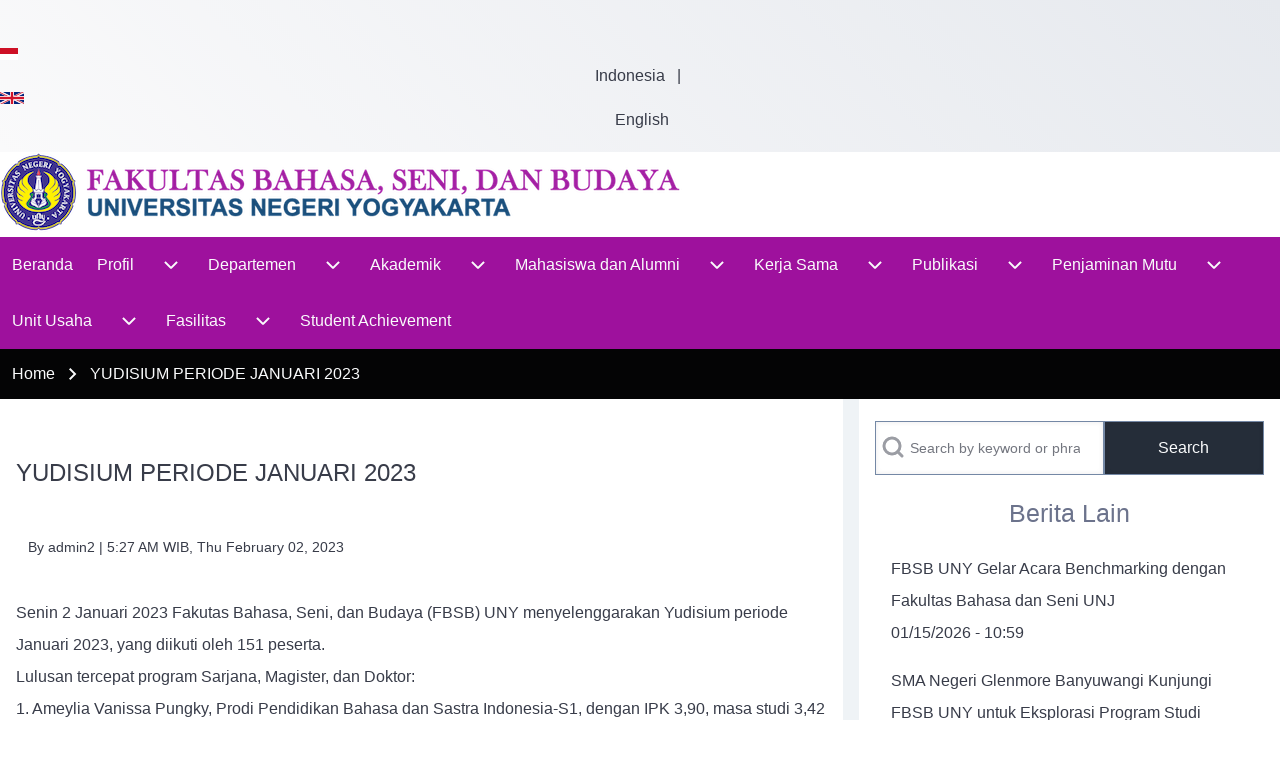

--- FILE ---
content_type: text/html; charset=UTF-8
request_url: https://fbsb.uny.ac.id/berita/yudisium-periode-januari-2023
body_size: 15918
content:
<!DOCTYPE html>
<html lang="id" dir="ltr" class=" fs-16 gab-16">
  <head>
    <meta charset="utf-8" />
<meta name="Generator" content="Drupal 10 (https://www.drupal.org)" />
<meta name="MobileOptimized" content="width" />
<meta name="HandheldFriendly" content="true" />
<meta name="viewport" content="width=device-width, initial-scale=1.0" />
<link rel="icon" href="/sites/fbsb.uny.ac.id/files/LOGO%20%281%29.png" type="image/png" />
<link rel="alternate" hreflang="id" href="https://fbsb.uny.ac.id/id/berita/yudisium-periode-januari-2023" />
<link rel="canonical" href="https://fbsb.uny.ac.id/id/berita/yudisium-periode-januari-2023" />
<link rel="shortlink" href="https://fbsb.uny.ac.id/id/node/3104" />

    <title>YUDISIUM PERIODE JANUARI 2023 | fbsb.uny.ac.id</title>
    <link rel="stylesheet" media="all" href="/sites/fbsb.uny.ac.id/files/css/css_Lba-udByJEdOyjV5_u4uIUv-pMiR29FDZbQC3TncUfI.css?delta=0&amp;language=id&amp;theme=solo&amp;include=eJxlj8EOwjAMQ3-IUAlx2eekbVgj2qRqOir-nrFdxrg8yZYt2QFrDwmdR6OLaVb3UOmAg0wLwR1YdvsLCCvaykgR7G2dCnT0dkjMWT3mPwN8I3xWZekG5mGabodMIVlO8qdQ5FzgKDynDiOxVWrrgm3NfuPFNMxtvBaNS6YP0CVWgw" />
<link rel="stylesheet" media="all" href="/sites/fbsb.uny.ac.id/files/css/css_1T0wM3tu2SECfqkQwI-XlI-xFypKUb04aASpOt0YGEU.css?delta=1&amp;language=id&amp;theme=solo&amp;include=eJxlj8EOwjAMQ3-IUAlx2eekbVgj2qRqOir-nrFdxrg8yZYt2QFrDwmdR6OLaVb3UOmAg0wLwR1YdvsLCCvaykgR7G2dCnT0dkjMWT3mPwN8I3xWZekG5mGabodMIVlO8qdQ5FzgKDynDiOxVWrrgm3NfuPFNMxtvBaNS6YP0CVWgw" />

    
  </head>
  <body class="path-node-3104 path-node page-node-type-article">
        <a href="#main-content" class="visually-hidden focusable skip-link">
      Skip to main content
    </a>
    
      <div class="dialog-off-canvas-main-canvas" data-off-canvas-main-canvas>
    
<!-- Start: Page Wrapper -->


<div id="page-wrapper" class="page-wrapper sw-1600 sb-992 mn-992 title-l-24 title-s-18 solo__bc-scroll" >

          <!-- Start: Highlighted -->
    <div id="highlighted" class="solo-outer lone highlighted" >
      <div id="highlighted-inner" class="solo-inner solo-col solo-col-1 highlighted-inner">
            
<section id="block-solo-bahasa" class="solo-clear solo-block block-block-content block-block-content40cb02e1-1e6e-4976-b668-780a9c281048">
  
    
      
            <div class="field field--name-body field--type-text-with-summary field--label-hidden field__item"><p class="text-align-center"><a href="/id">&nbsp;<img src="https://fip.uny.ac.id/sites/fip.uny.ac.id/files/inline-images/id%20%281%29.png" data-entity-uuid="df071972-8999-4167-af1e-d18a32e42106" data-entity-type="file" width="18" height="12" loading="lazy"> &nbsp;Indonesia</a> &nbsp; | &nbsp;<a href="/en"><img src="https://fip.uny.ac.id/sites/fip.uny.ac.id/files/inline-images/en%20%281%29.png" data-entity-uuid="01c63c95-5c63-4373-a2cc-21dc7493b489" data-entity-type="file" width="24" height="12" loading="lazy"> &nbsp;English</a></p></div>
      
  </section>


      </div>
    </div>
    <!-- End: Highlighted -->
        
    
  
      <!-- Start: Popup Login Block -->
  <div id="popup-login-block" class="solo-outer lone popup-login-block solo-animate-opacity" role="login" aria-hidden="true" aria-label="Login Block" >
    <div id="popup-login-block-inner" class="solo-inner solo-col popup-login-block-inner">
      <div id="login-button-close" class="hamburger-icon hamburger-icon-close login-button-close">
              <button class="solo-button-menu login-block-button-close-inner" data-drupal-selector="login-block-button-close-inner" aria-label="Close Login Popup Block" aria-controls="popup-login-block" aria-expanded="false">
            <span>  <svg width="60" height="40" viewbox="0 0 60 40">
    <g stroke-width="4" stroke-linecap="round" stroke-linejoin="round" fill="none" stroke="currentColor" class="svg-stroke">
      <path id="svg-top" d="M10,10 L50,10 Z"></path>
      <path id="svg-middle" d="M10,20 L50,20 Z"></path>
      <path id="svg-bottom" d="M10,30 L50,30 Z"></path>
    </g>
  </svg>





</span>
            <span class="visually-hidden">Close Login Popup Block</span>
        </button>
      </div>
        
<section id="block-solo-userlogin" role="form" class="solo-clear solo-block block-user block-user-login-block">
  
    
      <form class="user-login-form solo-clear" data-drupal-selector="user-login-form" action="/id/berita/yudisium-periode-januari-2023?destination=/id/berita/yudisium-periode-januari-2023" method="post" id="user-login-form" accept-charset="UTF-8">
  <div class="js-form-item form-item js-form-type-textfield form-type-textfield js-form-item-name form-item-name">
      <label for="edit-name" class="form-item__label js-form-required form-required">Username</label>
        <input autocorrect="none" autocapitalize="none" spellcheck="false" autocomplete="username" data-drupal-selector="edit-name" type="text" id="edit-name" name="name" value="" size="15" maxlength="60" class="form-text required form-element form-element--type-text form-element--api-textfield solo-input" required="required" aria-required="true" />

        </div>
<div class="js-form-item form-item js-form-type-password form-type-password js-form-item-pass form-item-pass">
      <label for="edit-pass" class="form-item__label js-form-required form-required">Password</label>
        <input autocomplete="current-password" data-drupal-selector="edit-pass" type="password" id="edit-pass" name="pass" size="15" maxlength="128" class="form-text required form-element form-element--type-password form-element--api-password solo-input" required="required" aria-required="true" />

        </div>
<input autocomplete="off" data-drupal-selector="form-5xp92yww5ii9xfkhi1hodgvpokkom9ule7ktcrtmhyi" type="hidden" name="form_build_id" value="form-5xP92yWW5iI9XFkhi1HOdGvPOkKOm9ULe7kTcrTmhYI" class="solo-input" />
<input data-drupal-selector="edit-user-login-form" type="hidden" name="form_id" value="user_login_form" class="solo-input" />


                    <fieldset  data-drupal-selector="edit-captcha" class="captcha captcha-type-challenge--math" data-nosnippet>
          <legend class="captcha__title js-form-required form-required">
            CAPTCHA
          </legend>
                  <div class="captcha__element">
            <input data-drupal-selector="edit-captcha-sid" type="hidden" name="captcha_sid" value="1476278" class="solo-input" />
<input data-drupal-selector="edit-captcha-token" type="hidden" name="captcha_token" value="bZSKCim6XtEiOcrXxm4jezCw5XUdh-xUKZGI7BnigF0" class="solo-input" />
<div class="js-form-item form-item js-form-type-textfield form-type-textfield js-form-item-captcha-response form-item-captcha-response">
      <label for="edit-captcha-response" class="form-item__label js-form-required form-required">Math question (4 + 3 =)</label>
        <input autocomplete="off" data-drupal-selector="edit-captcha-response" aria-describedby="edit-captcha-response--description" type="text" id="edit-captcha-response" name="captcha_response" value="" size="4" maxlength="2" class="form-text required form-element form-element--type-text form-element--api-textfield solo-input" required="required" aria-required="true" />

            <div id="edit-captcha-response--description" class="form-item__description solo-small solo-clear description">
      Solve this simple math problem and enter the result. E.g. for 1+3, enter 4.
    </div>
  </div>

          </div>
                      <div class="captcha__description description">This question is for testing whether or not you are a human visitor and to prevent automated spam submissions.</div>
                              </fieldset>
            <div data-drupal-selector="edit-actions" class="form-actions solo-clear element-container-wrapper js-form-wrapper form-wrapper" id="edit-actions"><input class="button--primary button js-form-submit form-submit solo-button btn-animate" data-drupal-selector="edit-submit" type="submit" id="edit-submit" name="op" value="Log in" />
</div>

</form>
<div class="solo-clear item-list"><ul  class="solo-ul"><li class="solo-li-list"><a href="/id/user/password" title="Send password reset instructions via email." class="request-password-link">Reset your password</a> </li></ul></div>
  </section>


    </div>
  </div>
  <!-- End: Popup Login Block -->
  
          <!-- Start: Header -->
    <header id="header" class="solo-outer lone header" role="banner" aria-label="Site header" style="--r-bg:#ffffff">
      <div id="header-inner" class="solo-inner solo-col solo-col-1 header-inner">

        
        
                      
<section id="block-solo-branding" class="solo-clear solo-block block-system block-system-branding-block">
  
    
  
<div class="branding-wrapper">
    <div class="branding-first">
      <a class="site-logo" href="/id" title="Home" rel="Home">
      <img src="/sites/fbsb.uny.ac.id/files/logo-fbsb.png" class="site-logo-img" alt="Home" />
    </a>
  
    </div>
  
  
</div>
</section>


        
      </div>
    </header>
    <!-- End: Header -->
    
      <!-- Start: Primary Menu -->
    <div id="primary-menu" class="solo-outer lone main-navigation-wrapper primary-menu" role="navigation" aria-label="Main Navigation">
      <div id="primary-menu-inner" class="solo-inner solo-col solo-col-1 primary-menu-inner">
            <nav  id="block-solo-main-menu" class="block block-menu navigation menu--main" aria-labelledby="block-solo-main-menu-menu" role="navigation">
            
  <h2 class="visually-hidden block__title" id="block-solo-main-menu-menu">Main navigation</h2>
  
        


<div class="solo-clear solo-menu navigation-responsive navigation-primary-responsive navigation-responsive-hover">

  
  <div class="mobile-nav hamburger-icon solo-block">
    <button class="solo-button-menu mobile-menubar-toggler-button" data-drupal-selector="mobile-menubar-toggler-button" tabindex='-1' aria-label="Open or Close horizontal Main Menu" aria-expanded="false">
      <span>
          <svg width="60" height="40" viewbox="0 0 60 40">
    <g stroke-width="4" stroke-linecap="round" stroke-linejoin="round" fill="none" stroke="currentColor" class="svg-stroke">
      <path id="svg-top" d="M10,10 L50,10 Z"></path>
      <path id="svg-middle" d="M10,20 L50,20 Z"></path>
      <path id="svg-bottom" d="M10,30 L50,30 Z"></path>
    </g>
  </svg>






      </span>
      <span class="visually-hidden">Open or Close horizontal Main Menu</span>
    </button>
  </div>







    <ul class="navigation__menubar navigation__responsive navigation__primary navigation__menubar-main"  id="main-menubar" role="menubar">
  
        
                      
                
    
    
            
                         <li class="btn-animate nav__menu-item nav__menu-item-main nav__menubar-item link-only" role='none'>
        <a href="/id" title="" class="nav__menu-link nav__menu-link-main" role="menuitem" tabindex="-1" data-drupal-link-system-path="&lt;front&gt;">        <span class="menu__url-title">Beranda</span>
      </a>
    
        </li>
    
                      
                
    
    
            
            <li class="btn-animate nav__menu-item nav__menu-item-main nav__menubar-item has-sub__menu link-and-button" role='none'>
                                    <a href="/id" class="nav__menu-link nav__menu-link-main url-added"tabindex="-1" data-drupal-link-system-path="&lt;front&gt;" role='menuitem'>
            <span class="menu__url-title-enabled">Profil</span>
        </a>
        <button class="en-link dropdown-toggler dropdown-toggler-parent"  data-drupal-selector="main-sub-menu-2" role="menuitem" aria-controls="main-sub-menu-2" aria-haspopup="true" aria-expanded="false" tabindex="-1">
            <span class="visually-hidden">Profil sub-navigation</span>
            <span class="toggler-icon dropdown-arrow">  <svg aria-hidden="true" width="24" height="24" viewbox="0 0 24 24" stroke-width="2" stroke-linecap="butt" stroke-linejoin="bevel" fill="none" stroke="currentColor" class="svg-stroke">
    <path d="M6 9l6 6 6-6"/>
  </svg>

</span>
        </button>
    
    
                






    <ul class="sub__menu sub__menu-main" id="main-sub-menu-2" tabindex="-1"  id="main-submenu--2" role="menu" tabindex="-1" aria-hidden="true">
  
        
            
                
    
    
            
                         <li class="btn-animate nav__menu-item nav__menu-item-main nav__submenu-item link-only" role='none'>
        <a href="/id/sejarah-singkat" class="nav__menu-link nav__menu-link-main" role="menuitem" tabindex="-1" data-drupal-link-system-path="node/1084">        <span class="menu__url-title">Sejarah Singkat</span>
      </a>
    
        </li>
    
            
                
    
    
            
                         <li class="btn-animate nav__menu-item nav__menu-item-main nav__submenu-item link-only" role='none'>
        <a href="/id/visi-misi" class="nav__menu-link nav__menu-link-main" role="menuitem" tabindex="-1" data-drupal-link-system-path="node/1082">        <span class="menu__url-title">Visi Misi</span>
      </a>
    
        </li>
    
            
                
    
    
            
                         <li class="btn-animate nav__menu-item nav__menu-item-main nav__submenu-item link-only" role='none'>
        <a href="/id/pimpinan-fbsb" class="nav__menu-link nav__menu-link-main" role="menuitem" tabindex="-1" data-drupal-link-system-path="node/1083">        <span class="menu__url-title">Pimpinan FBSB</span>
      </a>
    
        </li>
    
            
                
    
    
            
                         <li class="btn-animate nav__menu-item nav__menu-item-main nav__submenu-item link-only" role='none'>
        <a href="/id/fasilitas" title="" class="nav__menu-link nav__menu-link-main" role="menuitem" tabindex="-1" data-drupal-link-system-path="node/1085">        <span class="menu__url-title">Fasilitas</span>
      </a>
    
        </li>
    
            
                
    
    
            
            <li class="btn-animate nav__menu-item nav__menu-item-main nav__submenu-item has-sub__menu link-and-button" role='none'>
                                    <a href="https://staffnew.uny.ac.id/staff/unitkerja?kode=Nzk%3D&amp;f=FBSB" class="nav__menu-link nav__menu-link-main url-added"tabindex="-1" data-drupal-link-system-path="https://staffnew.uny.ac.id/staff/unitkerja?kode=Nzk%3D&amp;f=FBSB" role='menuitem'>
            <span class="menu__url-title-enabled">Dosen</span>
        </a>
        <button class="en-link dropdown-toggler dropdown-toggler-child"  data-drupal-selector="main-sub-menu-5" role="menuitem" aria-controls="main-sub-menu-5" aria-haspopup="true" aria-expanded="false" tabindex="-1">
            <span class="visually-hidden">Dosen sub-navigation</span>
            <span class="toggler-icon dropdown-arrow">  <svg aria-hidden="true" width="24" height="24" viewbox="0 0 24 24" stroke-width="2" stroke-linecap="butt" stroke-linejoin="bevel" fill="none" stroke="currentColor" class="svg-stroke">
    <path d="M6 9l6 6 6-6"/>
  </svg>

</span>
        </button>
    
    
                






    <ul class="sub__menu sub__menu-main" id="main-sub-menu-5" tabindex="-1"  id="main-submenu--3" role="menu" tabindex="-1" aria-hidden="true">
  
        
            
                
    
    
            
                         <li class="btn-animate nav__menu-item nav__menu-item-main nav__submenu-item link-only" role='none'>
        <a href="https://staffnew.uny.ac.id/staff/unitkerja?kode=Nzk%3D&amp;f=FBSB" title="" class="nav__menu-link nav__menu-link-main" role="menuitem" tabindex="-1">        <span class="menu__url-title">Dosen Pendidikan Bahasa dan Sastra Indonesia</span>
      </a>
    
        </li>
    
            
                
    
    
            
                         <li class="btn-animate nav__menu-item nav__menu-item-main nav__submenu-item link-only" role='none'>
        <a href="https://staffnew.uny.ac.id/staff/unitkerja?kode=Nzk%3D&amp;f=FBSB" title="" class="nav__menu-link nav__menu-link-main" role="menuitem" tabindex="-1">        <span class="menu__url-title">Dosen Pendidikan Bahasa dan Sastra Inggris</span>
      </a>
    
        </li>
    
            
                
    
    
            
                         <li class="btn-animate nav__menu-item nav__menu-item-main nav__submenu-item link-only" role='none'>
        <a href="https://staffnew.uny.ac.id/staff/unitkerja?kode=Nzk%3D&amp;f=FBSB" title="" class="nav__menu-link nav__menu-link-main" role="menuitem" tabindex="-1">        <span class="menu__url-title">Dosen Pendidikan Bahasa Jerman</span>
      </a>
    
        </li>
    
            
                
    
    
            
                         <li class="btn-animate nav__menu-item nav__menu-item-main nav__submenu-item link-only" role='none'>
        <a href="https://staffnew.uny.ac.id/staff/unitkerja?kode=Nzk%3D&amp;f=FBSB" title="" class="nav__menu-link nav__menu-link-main" role="menuitem" tabindex="-1">        <span class="menu__url-title">Dosen Pendidikan Bahasa Perancis</span>
      </a>
    
        </li>
    
            
                
    
    
            
                         <li class="btn-animate nav__menu-item nav__menu-item-main nav__submenu-item link-only" role='none'>
        <a href="https://staffnew.uny.ac.id/staff/unitkerja?kode=Nzk%3D&amp;f=FBSB" title="" class="nav__menu-link nav__menu-link-main" role="menuitem" tabindex="-1">        <span class="menu__url-title">Dosen Pendidikan Bahasa Daerah</span>
      </a>
    
        </li>
    
            
                
    
    
            
                         <li class="btn-animate nav__menu-item nav__menu-item-main nav__submenu-item link-only" role='none'>
        <a href="https://staffnew.uny.ac.id/staff/unitkerja?kode=Nzk%3D&amp;f=FBSB" title="" class="nav__menu-link nav__menu-link-main" role="menuitem" tabindex="-1">        <span class="menu__url-title">Dosen Pendidikan Seni Rupa</span>
      </a>
    
        </li>
    
            
                
    
    
            
                         <li class="btn-animate nav__menu-item nav__menu-item-main nav__submenu-item link-only" role='none'>
        <a href="https://staffnew.uny.ac.id/staff/unitkerja?kode=Nzk%3D&amp;f=FBSB" title="" class="nav__menu-link nav__menu-link-main" role="menuitem" tabindex="-1">        <span class="menu__url-title">Dosen Pendidikan Musik</span>
      </a>
    
        </li>
    
            
                
    
    
            
                         <li class="btn-animate nav__menu-item nav__menu-item-main nav__submenu-item link-only" role='none'>
        <a href="https://staffnew.uny.ac.id/staff/unitkerja?kode=Nzk%3D&amp;f=FBSB" title="" class="nav__menu-link nav__menu-link-main" role="menuitem" tabindex="-1">        <span class="menu__url-title">Dosen Pendidikan Seni Tari</span>
      </a>
    
        </li>
      </ul>
 
        </li>
    
            
                
    
    
            
                         <li class="btn-animate nav__menu-item nav__menu-item-main nav__submenu-item link-only" role='none'>
        <a href="/id/galeri/video-profil-fbsb-uny-tahun-2025" class="nav__menu-link nav__menu-link-main" role="menuitem" tabindex="-1" data-drupal-link-system-path="node/3239">        <span class="menu__url-title">Video Profil</span>
      </a>
    
        </li>
      </ul>
 
        </li>
    
                      
                
    
    
            
            <li class="btn-animate nav__menu-item nav__menu-item-main nav__menubar-item has-sub__menu link-and-button" role='none'>
                                    <a href="/id" class="nav__menu-link nav__menu-link-main url-added"tabindex="-1" data-drupal-link-system-path="&lt;front&gt;" role='menuitem'>
            <span class="menu__url-title-enabled">Departemen</span>
        </a>
        <button class="en-link dropdown-toggler dropdown-toggler-parent"  data-drupal-selector="main-sub-menu-3--3" role="menuitem" aria-controls="main-sub-menu-3--3" aria-haspopup="true" aria-expanded="false" tabindex="-1">
            <span class="visually-hidden">Departemen sub-navigation</span>
            <span class="toggler-icon dropdown-arrow">  <svg aria-hidden="true" width="24" height="24" viewbox="0 0 24 24" stroke-width="2" stroke-linecap="butt" stroke-linejoin="bevel" fill="none" stroke="currentColor" class="svg-stroke">
    <path d="M6 9l6 6 6-6"/>
  </svg>

</span>
        </button>
    
    
                






    <ul class="sub__menu sub__menu-main" id="main-sub-menu-3--3" tabindex="-1"  id="main-submenu--4" role="menu" tabindex="-1" aria-hidden="true">
  
        
                      
                
    
    
            
            <li class="btn-animate nav__menu-item nav__menu-item-main nav__submenu-item has-sub__menu link-and-button" role='none'>
                                    <a href="/id" class="nav__menu-link nav__menu-link-main url-added"tabindex="-1" data-drupal-link-system-path="&lt;front&gt;" role='menuitem'>
            <span class="menu__url-title-enabled">Pendidikan Bahasa dan Sastra Indonesia</span>
        </a>
        <button class="en-link dropdown-toggler dropdown-toggler-child"  data-drupal-selector="main-sub-menu-1--4" role="menuitem" aria-controls="main-sub-menu-1--4" aria-haspopup="true" aria-expanded="false" tabindex="-1">
            <span class="visually-hidden">Pendidikan Bahasa dan Sastra Indonesia sub-navigation</span>
            <span class="toggler-icon dropdown-arrow">  <svg aria-hidden="true" width="24" height="24" viewbox="0 0 24 24" stroke-width="2" stroke-linecap="butt" stroke-linejoin="bevel" fill="none" stroke="currentColor" class="svg-stroke">
    <path d="M6 9l6 6 6-6"/>
  </svg>

</span>
        </button>
    
    
                






    <ul class="sub__menu sub__menu-main" id="main-sub-menu-1--4" tabindex="-1"  id="main-submenu--5" role="menu" tabindex="-1" aria-hidden="true">
  
        
            
                
    
    
            
                         <li class="btn-animate nav__menu-item nav__menu-item-main nav__submenu-item link-only" role='none'>
        <a href="http://pbsi.fbs.uny.ac.id/" title="" class="nav__menu-link nav__menu-link-main" role="menuitem" tabindex="-1">        <span class="menu__url-title">S-1 Pendidikan Bahasa dan Sastra Indonesia</span>
      </a>
    
        </li>
    
            
                
    
    
            
                         <li class="btn-animate nav__menu-item nav__menu-item-main nav__submenu-item link-only" role='none'>
        <a href="http://sasindo.fbs.uny.ac.id/" title="" class="nav__menu-link nav__menu-link-main" role="menuitem" tabindex="-1">        <span class="menu__url-title">Program Studi Sastra Indonesia</span>
      </a>
    
        </li>
    
            
                
    
    
            
                         <li class="btn-animate nav__menu-item nav__menu-item-main nav__submenu-item link-only" role='none'>
        <a href="https://s2pbsi.fbs.uny.ac.id/" title="" class="nav__menu-link nav__menu-link-main" role="menuitem" tabindex="-1">        <span class="menu__url-title">S-2 Pendidikan Bahasa dan Sastra Indonesia</span>
      </a>
    
        </li>
    
            
                
    
    
            
                         <li class="btn-animate nav__menu-item nav__menu-item-main nav__submenu-item link-only" role='none'>
        <a href="https://s3pbind.fbsb.uny.ac.id/id" title="" class="nav__menu-link nav__menu-link-main" role="menuitem" tabindex="-1">        <span class="menu__url-title">S3 Pendidikan Bahasa Indonesia</span>
      </a>
    
        </li>
      </ul>
 
        </li>
    
                      
                
    
    
            
            <li class="btn-animate nav__menu-item nav__menu-item-main nav__submenu-item has-sub__menu link-and-button" role='none'>
                                    <a href="/id" class="nav__menu-link nav__menu-link-main url-added"tabindex="-1" data-drupal-link-system-path="&lt;front&gt;" role='menuitem'>
            <span class="menu__url-title-enabled">Pendidikan Seni Rupa</span>
        </a>
        <button class="en-link dropdown-toggler dropdown-toggler-child"  data-drupal-selector="main-sub-menu-2--5" role="menuitem" aria-controls="main-sub-menu-2--5" aria-haspopup="true" aria-expanded="false" tabindex="-1">
            <span class="visually-hidden">Pendidikan Seni Rupa sub-navigation</span>
            <span class="toggler-icon dropdown-arrow">  <svg aria-hidden="true" width="24" height="24" viewbox="0 0 24 24" stroke-width="2" stroke-linecap="butt" stroke-linejoin="bevel" fill="none" stroke="currentColor" class="svg-stroke">
    <path d="M6 9l6 6 6-6"/>
  </svg>

</span>
        </button>
    
    
                






    <ul class="sub__menu sub__menu-main" id="main-sub-menu-2--5" tabindex="-1"  id="main-submenu--6" role="menu" tabindex="-1" aria-hidden="true">
  
        
            
                
    
    
            
                         <li class="btn-animate nav__menu-item nav__menu-item-main nav__submenu-item link-only" role='none'>
        <a href="http://pendidikankriya.fbs.uny.ac.id/" title="" class="nav__menu-link nav__menu-link-main" role="menuitem" tabindex="-1">        <span class="menu__url-title">Prodi Pendidikan Kriya</span>
      </a>
    
        </li>
    
            
                
    
    
            
                         <li class="btn-animate nav__menu-item nav__menu-item-main nav__submenu-item link-only" role='none'>
        <a href="http://pendidikan-senirupa.fbs.uny.ac.id/" title="" class="nav__menu-link nav__menu-link-main" role="menuitem" tabindex="-1">        <span class="menu__url-title">Prodi Pendidikan Seni Rupa</span>
      </a>
    
        </li>
    
            
                
    
    
            
                         <li class="btn-animate nav__menu-item nav__menu-item-main nav__submenu-item link-only" role='none'>
        <a href="https://dkv.fbsb.uny.ac.id/" title="" class="nav__menu-link nav__menu-link-main" role="menuitem" tabindex="-1">        <span class="menu__url-title">Desain Komunikasi Visual</span>
      </a>
    
        </li>
      </ul>
 
        </li>
    
            
                
    
    
            
            <li class="btn-animate nav__menu-item nav__menu-item-main nav__submenu-item has-sub__menu link-and-button" role='none'>
                                    <a href="http://pbi.fbs.uny.ac.id/" class="nav__menu-link nav__menu-link-main url-added"tabindex="-1" data-drupal-link-system-path="http://pbi.fbs.uny.ac.id/" role='menuitem'>
            <span class="menu__url-title-enabled">Pendidikan Bahasa Inggris</span>
        </a>
        <button class="en-link dropdown-toggler dropdown-toggler-child"  data-drupal-selector="main-sub-menu-3--6" role="menuitem" aria-controls="main-sub-menu-3--6" aria-haspopup="true" aria-expanded="false" tabindex="-1">
            <span class="visually-hidden">Pendidikan Bahasa Inggris sub-navigation</span>
            <span class="toggler-icon dropdown-arrow">  <svg aria-hidden="true" width="24" height="24" viewbox="0 0 24 24" stroke-width="2" stroke-linecap="butt" stroke-linejoin="bevel" fill="none" stroke="currentColor" class="svg-stroke">
    <path d="M6 9l6 6 6-6"/>
  </svg>

</span>
        </button>
    
    
                






    <ul class="sub__menu sub__menu-main" id="main-sub-menu-3--6" tabindex="-1"  id="main-submenu--7" role="menu" tabindex="-1" aria-hidden="true">
  
        
            
                
    
    
            
                         <li class="btn-animate nav__menu-item nav__menu-item-main nav__submenu-item link-only" role='none'>
        <a href="http://sasing.fbs.uny.ac.id/" title="" class="nav__menu-link nav__menu-link-main" role="menuitem" tabindex="-1">        <span class="menu__url-title">Sastra Inggris</span>
      </a>
    
        </li>
    
            
                
    
    
            
                         <li class="btn-animate nav__menu-item nav__menu-item-main nav__submenu-item link-only" role='none'>
        <a href="http://pbi.fbs.uny.ac.id/" title="" class="nav__menu-link nav__menu-link-main" role="menuitem" tabindex="-1">        <span class="menu__url-title">S-1 Pendidikan Bahasa Inggris</span>
      </a>
    
        </li>
    
            
                
    
    
            
                         <li class="btn-animate nav__menu-item nav__menu-item-main nav__submenu-item link-only" role='none'>
        <a href="https://s3pbi.fbsb.uny.ac.id/" title="" class="nav__menu-link nav__menu-link-main" role="menuitem" tabindex="-1">        <span class="menu__url-title">S-3 Pendidikan Bahasa Inggris</span>
      </a>
    
        </li>
    
            
                
    
    
            
                         <li class="btn-animate nav__menu-item nav__menu-item-main nav__submenu-item link-only" role='none'>
        <a href="https://s2pbi.fbsb.uny.ac.id/" title="" class="nav__menu-link nav__menu-link-main" role="menuitem" tabindex="-1">        <span class="menu__url-title">S-2 Pendidikan Bahasa Inggris</span>
      </a>
    
        </li>
      </ul>
 
        </li>
    
            
                
    
    
            
                         <li class="btn-animate nav__menu-item nav__menu-item-main nav__submenu-item link-only" role='none'>
        <a href="http://pbj.fbs.uny.ac.id/" title="" class="nav__menu-link nav__menu-link-main" role="menuitem" tabindex="-1">        <span class="menu__url-title">Pendidikan Bahasa Jerman</span>
      </a>
    
        </li>
    
            
                
    
    
            
                         <li class="btn-animate nav__menu-item nav__menu-item-main nav__submenu-item link-only" role='none'>
        <a href="http://pbp.fbs.uny.ac.id/" title="" class="nav__menu-link nav__menu-link-main" role="menuitem" tabindex="-1">        <span class="menu__url-title">Pendidikan Bahasa Perancis</span>
      </a>
    
        </li>
    
            
                
    
    
            
            <li class="btn-animate nav__menu-item nav__menu-item-main nav__submenu-item has-sub__menu link-and-button" role='none'>
                                    <a href="http://pbd.fbs.uny.ac.id/" class="nav__menu-link nav__menu-link-main url-added"tabindex="-1" data-drupal-link-system-path="http://pbd.fbs.uny.ac.id/" role='menuitem'>
            <span class="menu__url-title-enabled">Pendidikan Bahasa Daerah</span>
        </a>
        <button class="en-link dropdown-toggler dropdown-toggler-child"  data-drupal-selector="main-sub-menu-6--3" role="menuitem" aria-controls="main-sub-menu-6--3" aria-haspopup="true" aria-expanded="false" tabindex="-1">
            <span class="visually-hidden">Pendidikan Bahasa Daerah sub-navigation</span>
            <span class="toggler-icon dropdown-arrow">  <svg aria-hidden="true" width="24" height="24" viewbox="0 0 24 24" stroke-width="2" stroke-linecap="butt" stroke-linejoin="bevel" fill="none" stroke="currentColor" class="svg-stroke">
    <path d="M6 9l6 6 6-6"/>
  </svg>

</span>
        </button>
    
    
                






    <ul class="sub__menu sub__menu-main" id="main-sub-menu-6--3" tabindex="-1"  id="main-submenu--8" role="menu" tabindex="-1" aria-hidden="true">
  
        
            
                
    
    
            
                         <li class="btn-animate nav__menu-item nav__menu-item-main nav__submenu-item link-only" role='none'>
        <a href="https://pbd.fbs.uny.ac.id/" title="" class="nav__menu-link nav__menu-link-main" role="menuitem" tabindex="-1">        <span class="menu__url-title">S-1 Pendidikan Bahasa Jawa</span>
      </a>
    
        </li>
    
            
                
    
    
            
                         <li class="btn-animate nav__menu-item nav__menu-item-main nav__submenu-item link-only" role='none'>
        <a href="https://s2pbd.fbsb.uny.ac.id/s2-pendidikan-bahasa-jawa" title="" class="nav__menu-link nav__menu-link-main" role="menuitem" tabindex="-1">        <span class="menu__url-title">S-2 Pendidikan Bahasa Jawa</span>
      </a>
    
        </li>
    
            
                
    
    
            
                         <li class="btn-animate nav__menu-item nav__menu-item-main nav__submenu-item link-only" role='none'>
        <a href="https://s3bastrada.fbsb.uny.ac.id/" title="" class="nav__menu-link nav__menu-link-main" role="menuitem" tabindex="-1">        <span class="menu__url-title">S-3 Bahasa, Sastra, dan Budaya Daerah</span>
      </a>
    
        </li>
      </ul>
 
        </li>
    
            
                
    
    
            
                         <li class="btn-animate nav__menu-item nav__menu-item-main nav__submenu-item link-only" role='none'>
        <a href="http://psm.fbs.uny.ac.id/" title="" class="nav__menu-link nav__menu-link-main" role="menuitem" tabindex="-1">        <span class="menu__url-title">Pendidikan Seni Musik</span>
      </a>
    
        </li>
    
            
                
    
    
            
                         <li class="btn-animate nav__menu-item nav__menu-item-main nav__submenu-item link-only" role='none'>
        <a href="http://pst.fbs.uny.ac.id/" title="" class="nav__menu-link nav__menu-link-main" role="menuitem" tabindex="-1">        <span class="menu__url-title">Pendidikan Seni Tari</span>
      </a>
    
        </li>
    
            
                
    
    
            
                         <li class="btn-animate nav__menu-item nav__menu-item-main nav__submenu-item link-only" role='none'>
        <a href="https://lt.fbsb.uny.ac.id/" title="" class="nav__menu-link nav__menu-link-main" role="menuitem" tabindex="-1">        <span class="menu__url-title">S-2 Linguistik Terapan</span>
      </a>
    
        </li>
    
            
                
    
    
            
                         <li class="btn-animate nav__menu-item nav__menu-item-main nav__submenu-item link-only" role='none'>
        <a href="https://psn.fbsb.uny.ac.id" title="" class="nav__menu-link nav__menu-link-main" role="menuitem" tabindex="-1">        <span class="menu__url-title">S-2 Pendidikan Seni</span>
      </a>
    
        </li>
    
            
                
    
    
            
                         <li class="btn-animate nav__menu-item nav__menu-item-main nav__submenu-item link-only" role='none'>
        <a href="https://ipb.fbsb.uny.ac.id/" title="" class="nav__menu-link nav__menu-link-main" role="menuitem" tabindex="-1">        <span class="menu__url-title">S-3 Ilmu Pendidikan Bahasa</span>
      </a>
    
        </li>
    
            
                
    
    
            
                         <li class="btn-animate nav__menu-item nav__menu-item-main nav__submenu-item link-only" role='none'>
        <a href="https://s3ps.fbsb.uny.ac.id/" title="" class="nav__menu-link nav__menu-link-main" role="menuitem" tabindex="-1">        <span class="menu__url-title">S-3 Pendidikan Seni</span>
      </a>
    
        </li>
      </ul>
 
        </li>
    
                      
                
    
    
            
            <li class="btn-animate nav__menu-item nav__menu-item-main nav__menubar-item has-sub__menu link-and-button" role='none'>
                                    <a href="/id" class="nav__menu-link nav__menu-link-main url-added"tabindex="-1" data-drupal-link-system-path="&lt;front&gt;" role='menuitem'>
            <span class="menu__url-title-enabled">Akademik</span>
        </a>
        <button class="en-link dropdown-toggler dropdown-toggler-parent"  data-drupal-selector="main-sub-menu-4--6" role="menuitem" aria-controls="main-sub-menu-4--6" aria-haspopup="true" aria-expanded="false" tabindex="-1">
            <span class="visually-hidden">Akademik sub-navigation</span>
            <span class="toggler-icon dropdown-arrow">  <svg aria-hidden="true" width="24" height="24" viewbox="0 0 24 24" stroke-width="2" stroke-linecap="butt" stroke-linejoin="bevel" fill="none" stroke="currentColor" class="svg-stroke">
    <path d="M6 9l6 6 6-6"/>
  </svg>

</span>
        </button>
    
    
                






    <ul class="sub__menu sub__menu-main" id="main-sub-menu-4--6" tabindex="-1"  id="main-submenu--9" role="menu" tabindex="-1" aria-hidden="true">
  
        
            
                
    
    
            
                         <li class="btn-animate nav__menu-item nav__menu-item-main nav__submenu-item link-only" role='none'>
        <a href="https://pmb.uny.ac.id/" title="" class="nav__menu-link nav__menu-link-main" role="menuitem" tabindex="-1">        <span class="menu__url-title">Admisi (Penerimaan Mahasiswa Baru)</span>
      </a>
    
        </li>
    
            
                
    
    
            
                         <li class="btn-animate nav__menu-item nav__menu-item-main nav__submenu-item link-only" role='none'>
        <a href="http://pdpt.uny.ac.id/dtakreditasi?fakultas_id=2&amp;prodi_id=&amp;status_akreditasi=&amp;filter=Filter%20Data" title="" class="nav__menu-link nav__menu-link-main" role="menuitem" tabindex="-1">        <span class="menu__url-title">Akreditasi</span>
      </a>
    
        </li>
    
            
                
    
    
            
                         <li class="btn-animate nav__menu-item nav__menu-item-main nav__submenu-item link-only" role='none'>
        <a href="/id/info/integritas-akademik" class="nav__menu-link nav__menu-link-main" role="menuitem" tabindex="-1" data-drupal-link-system-path="node/3425">        <span class="menu__url-title">Integritas Akademik</span>
      </a>
    
        </li>
    
            
                
    
    
            
                         <li class="btn-animate nav__menu-item nav__menu-item-main nav__submenu-item link-only" role='none'>
        <a href="https://baki.uny.ac.id/informasi/kalender-akademik" title="" class="nav__menu-link nav__menu-link-main" role="menuitem" tabindex="-1">        <span class="menu__url-title">Kalender Akademik</span>
      </a>
    
        </li>
    
            
                
    
    
            
                         <li class="btn-animate nav__menu-item nav__menu-item-main nav__submenu-item link-only" role='none'>
        <a href="https://uny.ac.id/sites/default/files/2023-09/Buku%20Peraturan%20Akademik%20UNY%202023.pdf" title="" class="nav__menu-link nav__menu-link-main" role="menuitem" tabindex="-1">        <span class="menu__url-title">Peraturan Akademik</span>
      </a>
    
        </li>
    
            
                
    
    
            
                         <li class="btn-animate nav__menu-item nav__menu-item-main nav__submenu-item link-only" role='none'>
        <a href="https://rps.uny.ac.id/" title="" class="nav__menu-link nav__menu-link-main" role="menuitem" tabindex="-1">        <span class="menu__url-title">Rencana Pembelajaran Semester</span>
      </a>
    
        </li>
      </ul>
 
        </li>
    
                      
                
    
    
            
            <li class="btn-animate nav__menu-item nav__menu-item-main nav__menubar-item has-sub__menu link-and-button" role='none'>
                                    <a href="/id" class="nav__menu-link nav__menu-link-main url-added"tabindex="-1" data-drupal-link-system-path="&lt;front&gt;" role='menuitem'>
            <span class="menu__url-title-enabled">Mahasiswa dan Alumni</span>
        </a>
        <button class="en-link dropdown-toggler dropdown-toggler-parent"  data-drupal-selector="main-sub-menu-5--5" role="menuitem" aria-controls="main-sub-menu-5--5" aria-haspopup="true" aria-expanded="false" tabindex="-1">
            <span class="visually-hidden">Mahasiswa dan Alumni sub-navigation</span>
            <span class="toggler-icon dropdown-arrow">  <svg aria-hidden="true" width="24" height="24" viewbox="0 0 24 24" stroke-width="2" stroke-linecap="butt" stroke-linejoin="bevel" fill="none" stroke="currentColor" class="svg-stroke">
    <path d="M6 9l6 6 6-6"/>
  </svg>

</span>
        </button>
    
    
                






    <ul class="sub__menu sub__menu-main" id="main-sub-menu-5--5" tabindex="-1"  id="main-submenu--10" role="menu" tabindex="-1" aria-hidden="true">
  
        
                      
                
    
    
            
            <li class="btn-animate nav__menu-item nav__menu-item-main nav__submenu-item has-sub__menu link-and-button" role='none'>
                                    <a href="/id" class="nav__menu-link nav__menu-link-main url-added"tabindex="-1" data-drupal-link-system-path="&lt;front&gt;" role='menuitem'>
            <span class="menu__url-title-enabled">Mahasiswa</span>
        </a>
        <button class="en-link dropdown-toggler dropdown-toggler-child"  data-drupal-selector="main-sub-menu-1--10" role="menuitem" aria-controls="main-sub-menu-1--10" aria-haspopup="true" aria-expanded="false" tabindex="-1">
            <span class="visually-hidden">Mahasiswa sub-navigation</span>
            <span class="toggler-icon dropdown-arrow">  <svg aria-hidden="true" width="24" height="24" viewbox="0 0 24 24" stroke-width="2" stroke-linecap="butt" stroke-linejoin="bevel" fill="none" stroke="currentColor" class="svg-stroke">
    <path d="M6 9l6 6 6-6"/>
  </svg>

</span>
        </button>
    
    
                






    <ul class="sub__menu sub__menu-main" id="main-sub-menu-1--10" tabindex="-1"  id="main-submenu--11" role="menu" tabindex="-1" aria-hidden="true">
  
        
            
                
    
    
            
                         <li class="btn-animate nav__menu-item nav__menu-item-main nav__submenu-item link-only" role='none'>
        <a href="https://besmart.uny.ac.id/v2/" title="" class="nav__menu-link nav__menu-link-main" role="menuitem" tabindex="-1">        <span class="menu__url-title">E-Learning BeSmart</span>
      </a>
    
        </li>
    
            
                
    
    
            
                         <li class="btn-animate nav__menu-item nav__menu-item-main nav__submenu-item link-only" role='none'>
        <a href="https://ukt.uny.ac.id/" title="" class="nav__menu-link nav__menu-link-main" role="menuitem" tabindex="-1">        <span class="menu__url-title">Informasi UKT/SPP</span>
      </a>
    
        </li>
    
            
                
    
    
            
                         <li class="btn-animate nav__menu-item nav__menu-item-main nav__submenu-item link-only" role='none'>
        <a href="https://presma.uny.ac.id/site-login.html" title="" class="nav__menu-link nav__menu-link-main" role="menuitem" tabindex="-1">        <span class="menu__url-title">Pelaporan Prestasi dan Kegiatan</span>
      </a>
    
        </li>
    
            
                
    
    
            
                         <li class="btn-animate nav__menu-item nav__menu-item-main nav__submenu-item link-only" role='none'>
        <a href="https://eservice.uny.ac.id" title="" class="nav__menu-link nav__menu-link-main" role="menuitem" tabindex="-1">        <span class="menu__url-title">Portal Layanan (EService)</span>
      </a>
    
        </li>
    
            
                
    
    
            
                         <li class="btn-animate nav__menu-item nav__menu-item-main nav__submenu-item link-only" role='none'>
        <a href="https://registrasi.uny.ac.id/" title="" class="nav__menu-link nav__menu-link-main" role="menuitem" tabindex="-1">        <span class="menu__url-title">Registrasi</span>
      </a>
    
        </li>
    
            
                
    
    
            
                         <li class="btn-animate nav__menu-item nav__menu-item-main nav__submenu-item link-only" role='none'>
        <a href="https://siakad.uny.ac.id" title="" class="nav__menu-link nav__menu-link-main" role="menuitem" tabindex="-1">        <span class="menu__url-title">Siakad</span>
      </a>
    
        </li>
    
                      
                
    
    
            
                         <li class="btn-animate nav__menu-item nav__menu-item-main nav__submenu-item link-only" role='none'>
        <a href="/id" title="" class="nav__menu-link nav__menu-link-main" role="menuitem" tabindex="-1" data-drupal-link-system-path="&lt;front&gt;">        <span class="menu__url-title">E-Library</span>
      </a>
    
        </li>
    
            
                
    
    
            
                         <li class="btn-animate nav__menu-item nav__menu-item-main nav__submenu-item link-only" role='none'>
        <a href="/id/info/daftar-layanan" class="nav__menu-link nav__menu-link-main" role="menuitem" tabindex="-1" data-drupal-link-system-path="node/3393">        <span class="menu__url-title">Daftar Layanan</span>
      </a>
    
        </li>
      </ul>
 
        </li>
    
                      
                
    
    
            
            <li class="btn-animate nav__menu-item nav__menu-item-main nav__submenu-item has-sub__menu link-and-button" role='none'>
                                    <a href="/id" class="nav__menu-link nav__menu-link-main url-added"tabindex="-1" data-drupal-link-system-path="&lt;front&gt;" role='menuitem'>
            <span class="menu__url-title-enabled">Alumni</span>
        </a>
        <button class="en-link dropdown-toggler dropdown-toggler-child"  data-drupal-selector="main-sub-menu-2--11" role="menuitem" aria-controls="main-sub-menu-2--11" aria-haspopup="true" aria-expanded="false" tabindex="-1">
            <span class="visually-hidden">Alumni sub-navigation</span>
            <span class="toggler-icon dropdown-arrow">  <svg aria-hidden="true" width="24" height="24" viewbox="0 0 24 24" stroke-width="2" stroke-linecap="butt" stroke-linejoin="bevel" fill="none" stroke="currentColor" class="svg-stroke">
    <path d="M6 9l6 6 6-6"/>
  </svg>

</span>
        </button>
    
    
                






    <ul class="sub__menu sub__menu-main" id="main-sub-menu-2--11" tabindex="-1"  id="main-submenu--12" role="menu" tabindex="-1" aria-hidden="true">
  
        
            
                
    
    
            
                         <li class="btn-animate nav__menu-item nav__menu-item-main nav__submenu-item link-only" role='none'>
        <a href="https://karir.uny.ac.id/?_ga=2.229418783.2068601415.1713599066-369223329.1695069110" title="" class="nav__menu-link nav__menu-link-main" role="menuitem" tabindex="-1">        <span class="menu__url-title">Karir</span>
      </a>
    
        </li>
    
            
                
    
    
            
                         <li class="btn-animate nav__menu-item nav__menu-item-main nav__submenu-item link-only" role='none'>
        <a href="https://simfoni.uny.ac.id/admin/register" title="" class="nav__menu-link nav__menu-link-main" role="menuitem" tabindex="-1">        <span class="menu__url-title">Portal Alumni</span>
      </a>
    
        </li>
    
            
                
    
    
            
                         <li class="btn-animate nav__menu-item nav__menu-item-main nav__submenu-item link-only" role='none'>
        <a href="https://tracer.uny.ac.id/" title="" class="nav__menu-link nav__menu-link-main" role="menuitem" tabindex="-1">        <span class="menu__url-title">Tracer Study</span>
      </a>
    
        </li>
      </ul>
 
        </li>
      </ul>
 
        </li>
    
            
                
    
    
            
            <li class="btn-animate nav__menu-item nav__menu-item-main nav__menubar-item has-sub__menu link-and-button" role='none'>
                                    <a href="http://fbsb.uny.ac.id" class="nav__menu-link nav__menu-link-main url-added"tabindex="-1" data-drupal-link-system-path="http://fbsb.uny.ac.id" role='menuitem'>
            <span class="menu__url-title-enabled">Kerja Sama</span>
        </a>
        <button class="en-link dropdown-toggler dropdown-toggler-parent"  data-drupal-selector="main-sub-menu-6--6" role="menuitem" aria-controls="main-sub-menu-6--6" aria-haspopup="true" aria-expanded="false" tabindex="-1">
            <span class="visually-hidden">Kerja Sama sub-navigation</span>
            <span class="toggler-icon dropdown-arrow">  <svg aria-hidden="true" width="24" height="24" viewbox="0 0 24 24" stroke-width="2" stroke-linecap="butt" stroke-linejoin="bevel" fill="none" stroke="currentColor" class="svg-stroke">
    <path d="M6 9l6 6 6-6"/>
  </svg>

</span>
        </button>
    
    
                






    <ul class="sub__menu sub__menu-main" id="main-sub-menu-6--6" tabindex="-1"  id="main-submenu--13" role="menu" tabindex="-1" aria-hidden="true">
  
        
            
                
    
    
            
                         <li class="btn-animate nav__menu-item nav__menu-item-main nav__submenu-item link-only" role='none'>
        <a href="http://fbsb.uny.ac.id/kerja-sama-dalam-negeri" title="" class="nav__menu-link nav__menu-link-main" role="menuitem" tabindex="-1">        <span class="menu__url-title">Dalam Negeri</span>
      </a>
    
        </li>
    
            
                
    
    
            
                         <li class="btn-animate nav__menu-item nav__menu-item-main nav__submenu-item link-only" role='none'>
        <a href="http://fbs.uny.ac.id/kerja-sama-luar-negeri" title="" class="nav__menu-link nav__menu-link-main" role="menuitem" tabindex="-1">        <span class="menu__url-title">Luar Negeri</span>
      </a>
    
        </li>
    
            
                
    
    
            
                         <li class="btn-animate nav__menu-item nav__menu-item-main nav__submenu-item link-only" role='none'>
        <a href="https://tugas.bahasaseni.info/" title="" class="nav__menu-link nav__menu-link-main" role="menuitem" tabindex="-1">        <span class="menu__url-title">Biaya Kelembagaan</span>
      </a>
    
        </li>
      </ul>
 
        </li>
    
            
                
    
    
            
            <li class="btn-animate nav__menu-item nav__menu-item-main nav__menubar-item has-sub__menu link-and-button" role='none'>
                                    <a href="http://fbs.uny.ac.id/unduhan" class="nav__menu-link nav__menu-link-main url-added"tabindex="-1" data-drupal-link-system-path="http://fbs.uny.ac.id/unduhan" role='menuitem'>
            <span class="menu__url-title-enabled">Publikasi</span>
        </a>
        <button class="en-link dropdown-toggler dropdown-toggler-parent"  data-drupal-selector="main-sub-menu-7--4" role="menuitem" aria-controls="main-sub-menu-7--4" aria-haspopup="true" aria-expanded="false" tabindex="-1">
            <span class="visually-hidden">Publikasi sub-navigation</span>
            <span class="toggler-icon dropdown-arrow">  <svg aria-hidden="true" width="24" height="24" viewbox="0 0 24 24" stroke-width="2" stroke-linecap="butt" stroke-linejoin="bevel" fill="none" stroke="currentColor" class="svg-stroke">
    <path d="M6 9l6 6 6-6"/>
  </svg>

</span>
        </button>
    
    
                






    <ul class="sub__menu sub__menu-main" id="main-sub-menu-7--4" tabindex="-1"  id="main-submenu--14" role="menu" tabindex="-1" aria-hidden="true">
  
        
                      
                
    
    
            
            <li class="btn-animate nav__menu-item nav__menu-item-main nav__submenu-item has-sub__menu link-and-button" role='none'>
                                    <a href="/id" class="nav__menu-link nav__menu-link-main url-added"tabindex="-1" data-drupal-link-system-path="&lt;front&gt;" role='menuitem'>
            <span class="menu__url-title-enabled">Jurnal</span>
        </a>
        <button class="en-link dropdown-toggler dropdown-toggler-child"  data-drupal-selector="main-sub-menu-1--14" role="menuitem" aria-controls="main-sub-menu-1--14" aria-haspopup="true" aria-expanded="false" tabindex="-1">
            <span class="visually-hidden">Jurnal sub-navigation</span>
            <span class="toggler-icon dropdown-arrow">  <svg aria-hidden="true" width="24" height="24" viewbox="0 0 24 24" stroke-width="2" stroke-linecap="butt" stroke-linejoin="bevel" fill="none" stroke="currentColor" class="svg-stroke">
    <path d="M6 9l6 6 6-6"/>
  </svg>

</span>
        </button>
    
    
                






    <ul class="sub__menu sub__menu-main" id="main-sub-menu-1--14" tabindex="-1"  id="main-submenu--15" role="menu" tabindex="-1" aria-hidden="true">
  
        
            
                
    
    
            
                         <li class="btn-animate nav__menu-item nav__menu-item-main nav__submenu-item link-only" role='none'>
        <a href="https://journal.uny.ac.id/index.php/litera" title="" class="nav__menu-link nav__menu-link-main" role="menuitem" tabindex="-1">        <span class="menu__url-title">LITERA: Jurnal Penelitian, Bahasa, Sastra, dan Pengajarannya</span>
      </a>
    
        </li>
    
            
                
    
    
            
                         <li class="btn-animate nav__menu-item nav__menu-item-main nav__submenu-item link-only" role='none'>
        <a href="https://journal.uny.ac.id/index.php/ljtp" title="" class="nav__menu-link nav__menu-link-main" role="menuitem" tabindex="-1">        <span class="menu__url-title">LingTera : Jurnal Linguistik Terapan</span>
      </a>
    
        </li>
    
            
                
    
    
            
                         <li class="btn-animate nav__menu-item nav__menu-item-main nav__submenu-item link-only" role='none'>
        <a href="https://journal.uny.ac.id/index.php/diksi" title="" class="nav__menu-link nav__menu-link-main" role="menuitem" tabindex="-1">        <span class="menu__url-title">DIKSI</span>
      </a>
    
        </li>
    
            
                
    
    
            
                         <li class="btn-animate nav__menu-item nav__menu-item-main nav__submenu-item link-only" role='none'>
        <a href="https://journal.uny.ac.id/index.php/imaji" title="" class="nav__menu-link nav__menu-link-main" role="menuitem" tabindex="-1">        <span class="menu__url-title">IMAJI: Jurnal Seni dan Pendidikan Seni</span>
      </a>
    
        </li>
    
            
                
    
    
            
                         <li class="btn-animate nav__menu-item nav__menu-item-main nav__submenu-item link-only" role='none'>
        <a href="https://journal.uny.ac.id/index.php/lingua-pedagogia" title="" class="nav__menu-link nav__menu-link-main" role="menuitem" tabindex="-1">        <span class="menu__url-title">Lingua Pedagogia</span>
      </a>
    
        </li>
    
            
                
    
    
            
                         <li class="btn-animate nav__menu-item nav__menu-item-main nav__submenu-item link-only" role='none'>
        <a href="https://journal.uny.ac.id/index.php/sungging" title="" class="nav__menu-link nav__menu-link-main" role="menuitem" tabindex="-1">        <span class="menu__url-title">SUNGGING: Jurnal Seni Rupa, Kriya, Desain, dan Pembelajarannya</span>
      </a>
    
        </li>
    
            
                
    
    
            
                         <li class="btn-animate nav__menu-item nav__menu-item-main nav__submenu-item link-only" role='none'>
        <a href="https://journal.uny.ac.id/index.php/kejawen" title="" class="nav__menu-link nav__menu-link-main" role="menuitem" tabindex="-1">        <span class="menu__url-title">KEJAWEN: Jurnal Kebudayaan Jawa</span>
      </a>
    
        </li>
    
            
                
    
    
            
                         <li class="btn-animate nav__menu-item nav__menu-item-main nav__submenu-item link-only" role='none'>
        <a href="https://journal.uny.ac.id/v3/lit/index" title="" class="nav__menu-link nav__menu-link-main" role="menuitem" tabindex="-1">        <span class="menu__url-title">Literature &amp; Literacy</span>
      </a>
    
        </li>
      </ul>
 
        </li>
    
            
                
    
    
            
                         <li class="btn-animate nav__menu-item nav__menu-item-main nav__submenu-item link-only" role='none'>
        <a href="http://fbs.uny.ac.id/unduhan/prosiding" title="" class="nav__menu-link nav__menu-link-main" role="menuitem" tabindex="-1">        <span class="menu__url-title">Prosiding Seminar</span>
      </a>
    
        </li>
    
            
                
    
    
            
                         <li class="btn-animate nav__menu-item nav__menu-item-main nav__submenu-item link-only" role='none'>
        <a href="https://simppm.drpm.uny.ac.id/data-publik/kinerja-penelitian?ProposalSearch%5Bfakultas_search%5D=&amp;ProposalSearch%5Btahun_search%5D=2023&amp;ProposalSearch%5Bdana_search%5D=&amp;ProposalSearch%5BjenisSkimSearch%5D=1&amp;ProposalSearch%5Bid_skim%5D=&amp;ProposalSearch_id=" title="" class="nav__menu-link nav__menu-link-main" role="menuitem" tabindex="-1">        <span class="menu__url-title">Penelitian Dosen</span>
      </a>
    
        </li>
    
            
                
    
    
            
                         <li class="btn-animate nav__menu-item nav__menu-item-main nav__submenu-item link-only" role='none'>
        <a href="https://simppm.drpm.uny.ac.id/data-publik/kinerja-rg?ProposalSearch%5Bfakultas_search%5D=0&amp;ProposalSearch%5Btahun_search%5D=2024&amp;ProposalSearch%5Bdana_search%5D=&amp;ProposalSearch%5BjenisSkimSearch%5D=3&amp;ProposalSearch%5Bid_skim%5D=&amp;ProposalSearch_id_tema_p=" title="" class="nav__menu-link nav__menu-link-main" role="menuitem" tabindex="-1">        <span class="menu__url-title">Riset Grup</span>
      </a>
    
        </li>
    
            
                
    
    
            
                         <li class="btn-animate nav__menu-item nav__menu-item-main nav__submenu-item link-only" role='none'>
        <a href="https://haki.drpm.uny.ac.id/user?_ga=2.194815790.2068601415.1713599066-369223329.1695069110" title="" class="nav__menu-link nav__menu-link-main" role="menuitem" tabindex="-1">        <span class="menu__url-title">Hak Kekayaan Intelektual (HaKI)</span>
      </a>
    
        </li>
    
            
                
    
    
            
                         <li class="btn-animate nav__menu-item nav__menu-item-main nav__submenu-item link-only" role='none'>
        <a href="https://simppm.drpm.uny.ac.id/data-publik/kinerja-ppm?ProposalSearch%5Btahun_search%5D=2024" title="" class="nav__menu-link nav__menu-link-main" role="menuitem" tabindex="-1">        <span class="menu__url-title">Pengabdian Kepada Masyarakat (PPM)</span>
      </a>
    
        </li>
    
            
                
    
    
            
                         <li class="btn-animate nav__menu-item nav__menu-item-main nav__submenu-item link-only" role='none'>
        <a href="/id/info/publikasi-dosen" class="nav__menu-link nav__menu-link-main" role="menuitem" tabindex="-1" data-drupal-link-system-path="node/3286">        <span class="menu__url-title">Publikasi Dosen</span>
      </a>
    
        </li>
    
            
                
    
    
            
                         <li class="btn-animate nav__menu-item nav__menu-item-main nav__submenu-item link-only" role='none'>
        <a href="https://eprints.uny.ac.id/view/divisions/fbs/" title="" class="nav__menu-link nav__menu-link-main" role="menuitem" tabindex="-1">        <span class="menu__url-title">Publikasi Mahasiswa</span>
      </a>
    
        </li>
    
            
                
    
    
            
            <li class="btn-animate nav__menu-item nav__menu-item-main nav__submenu-item has-sub__menu link-and-button" role='none'>
                                    <a href="http://fbs.uny.ac.id/unduhan/dokumenlain" class="nav__menu-link nav__menu-link-main url-added"tabindex="-1" data-drupal-link-system-path="http://fbs.uny.ac.id/unduhan/dokumenlain" role='menuitem'>
            <span class="menu__url-title-enabled">Dokumen Lain</span>
        </a>
        <button class="en-link dropdown-toggler dropdown-toggler-child"  data-drupal-selector="main-sub-menu-9--2" role="menuitem" aria-controls="main-sub-menu-9--2" aria-haspopup="true" aria-expanded="false" tabindex="-1">
            <span class="visually-hidden">Dokumen Lain sub-navigation</span>
            <span class="toggler-icon dropdown-arrow">  <svg aria-hidden="true" width="24" height="24" viewbox="0 0 24 24" stroke-width="2" stroke-linecap="butt" stroke-linejoin="bevel" fill="none" stroke="currentColor" class="svg-stroke">
    <path d="M6 9l6 6 6-6"/>
  </svg>

</span>
        </button>
    
    
                






    <ul class="sub__menu sub__menu-main" id="main-sub-menu-9--2" tabindex="-1"  id="main-submenu--16" role="menu" tabindex="-1" aria-hidden="true">
  
        
            
                
    
    
            
                         <li class="btn-animate nav__menu-item nav__menu-item-main nav__submenu-item link-only" role='none'>
        <a href="/id/node/3117" class="nav__menu-link nav__menu-link-main" role="menuitem" tabindex="-1" data-drupal-link-system-path="node/3117">        <span class="menu__url-title">Pedoman PKM Artikel Ilmiah</span>
      </a>
    
        </li>
    
            
                
    
    
            
                         <li class="btn-animate nav__menu-item nav__menu-item-main nav__submenu-item link-only" role='none'>
        <a href="/id/node/3116" class="nav__menu-link nav__menu-link-main" role="menuitem" tabindex="-1" data-drupal-link-system-path="node/3116">        <span class="menu__url-title">Pedoman PKM Gagasan Futuristik Tertulis</span>
      </a>
    
        </li>
    
            
                
    
    
            
                         <li class="btn-animate nav__menu-item nav__menu-item-main nav__submenu-item link-only" role='none'>
        <a href="/id/node/3110" class="nav__menu-link nav__menu-link-main" role="menuitem" tabindex="-1" data-drupal-link-system-path="node/3110">        <span class="menu__url-title">Pedoman PKM Karya Inovatif 2023</span>
      </a>
    
        </li>
    
            
                
    
    
            
                         <li class="btn-animate nav__menu-item nav__menu-item-main nav__submenu-item link-only" role='none'>
        <a href="/id/node/3111" class="nav__menu-link nav__menu-link-main" role="menuitem" tabindex="-1" data-drupal-link-system-path="node/3111">        <span class="menu__url-title">Pedoman PKM Penerapan IPTEK</span>
      </a>
    
        </li>
    
            
                
    
    
            
                         <li class="btn-animate nav__menu-item nav__menu-item-main nav__submenu-item link-only" role='none'>
        <a href="/id/node/3112" class="nav__menu-link nav__menu-link-main" role="menuitem" tabindex="-1" data-drupal-link-system-path="node/3112">        <span class="menu__url-title">Pedoman PKM Pengabdian Kepada Masyarakat 2023</span>
      </a>
    
        </li>
    
            
                
    
    
            
                         <li class="btn-animate nav__menu-item nav__menu-item-main nav__submenu-item link-only" role='none'>
        <a href="/id/node/3113" class="nav__menu-link nav__menu-link-main" role="menuitem" tabindex="-1" data-drupal-link-system-path="node/3113">        <span class="menu__url-title">Pedoman PKM Riset Eksakta</span>
      </a>
    
        </li>
    
            
                
    
    
            
                         <li class="btn-animate nav__menu-item nav__menu-item-main nav__submenu-item link-only" role='none'>
        <a href="/id/node/3114" class="nav__menu-link nav__menu-link-main" role="menuitem" tabindex="-1" data-drupal-link-system-path="node/3114">        <span class="menu__url-title">Pedoman PKM Riset Sosial Humaniora</span>
      </a>
    
        </li>
    
            
                
    
    
            
                         <li class="btn-animate nav__menu-item nav__menu-item-main nav__submenu-item link-only" role='none'>
        <a href="/id/node/3115" class="nav__menu-link nav__menu-link-main" role="menuitem" tabindex="-1" data-drupal-link-system-path="node/3115">        <span class="menu__url-title">Pedoman PKM Video Gagasan Kreatif</span>
      </a>
    
        </li>
    
            
                
    
    
            
                         <li class="btn-animate nav__menu-item nav__menu-item-main nav__submenu-item link-only" role='none'>
        <a href="/id/node/3108" class="nav__menu-link nav__menu-link-main" role="menuitem" tabindex="-1" data-drupal-link-system-path="node/3108">        <span class="menu__url-title">Pedoman PKM-K 2023</span>
      </a>
    
        </li>
    
            
                
    
    
            
                         <li class="btn-animate nav__menu-item nav__menu-item-main nav__submenu-item link-only" role='none'>
        <a href="/id/node/3109" class="nav__menu-link nav__menu-link-main" role="menuitem" tabindex="-1" data-drupal-link-system-path="node/3109">        <span class="menu__url-title">Pedoman PKM-KC 2023</span>
      </a>
    
        </li>
    
            
                
    
    
            
                         <li class="btn-animate nav__menu-item nav__menu-item-main nav__submenu-item link-only" role='none'>
        <a href="/id/node/3107" class="nav__menu-link nav__menu-link-main" role="menuitem" tabindex="-1" data-drupal-link-system-path="node/3107">        <span class="menu__url-title">Pedoman Umum PKM 2023</span>
      </a>
    
        </li>
      </ul>
 
        </li>
    
            
                
    
    
            
                         <li class="btn-animate nav__menu-item nav__menu-item-main nav__submenu-item link-only" role='none'>
        <a href="http://fbs.uny.ac.id/prestasi-mahasiswa" title="" class="nav__menu-link nav__menu-link-main" role="menuitem" tabindex="-1">        <span class="menu__url-title">Prestasi Mahasiswa</span>
      </a>
    
        </li>
      </ul>
 
        </li>
    
            
                
    
    
            
            <li class="btn-animate nav__menu-item nav__menu-item-main nav__menubar-item has-sub__menu link-and-button" role='none'>
                                    <a href="http://penjamu.fbs.uny.ac.id" class="nav__menu-link nav__menu-link-main url-added"tabindex="-1" data-drupal-link-system-path="http://penjamu.fbs.uny.ac.id" role='menuitem'>
            <span class="menu__url-title-enabled">Penjaminan Mutu</span>
        </a>
        <button class="en-link dropdown-toggler dropdown-toggler-parent"  data-drupal-selector="main-sub-menu-8--7" role="menuitem" aria-controls="main-sub-menu-8--7" aria-haspopup="true" aria-expanded="false" tabindex="-1">
            <span class="visually-hidden">Penjaminan Mutu sub-navigation</span>
            <span class="toggler-icon dropdown-arrow">  <svg aria-hidden="true" width="24" height="24" viewbox="0 0 24 24" stroke-width="2" stroke-linecap="butt" stroke-linejoin="bevel" fill="none" stroke="currentColor" class="svg-stroke">
    <path d="M6 9l6 6 6-6"/>
  </svg>

</span>
        </button>
    
    
                






    <ul class="sub__menu sub__menu-main" id="main-sub-menu-8--7" tabindex="-1"  id="main-submenu--17" role="menu" tabindex="-1" aria-hidden="true">
  
        
            
                
    
    
            
                         <li class="btn-animate nav__menu-item nav__menu-item-main nav__submenu-item link-only" role='none'>
        <a href="/id/info/kompensasi-pelayanan" class="nav__menu-link nav__menu-link-main" role="menuitem" tabindex="-1" data-drupal-link-system-path="node/3395">        <span class="menu__url-title">Kompensasi Pelayanan</span>
      </a>
    
        </li>
    
            
                
    
    
            
                         <li class="btn-animate nav__menu-item nav__menu-item-main nav__submenu-item link-only" role='none'>
        <a href="https://fbsb.uny.ac.id/berita/maklumat-pelayanan" title="" class="nav__menu-link nav__menu-link-main" role="menuitem" tabindex="-1">        <span class="menu__url-title">Maklumat Pelayanan</span>
      </a>
    
        </li>
    
                      
                
    
    
            
            <li class="btn-animate nav__menu-item nav__menu-item-main nav__submenu-item has-sub__menu link-and-button" role='none'>
                                    <a href="/id" class="nav__menu-link nav__menu-link-main url-added"tabindex="-1" data-drupal-link-system-path="&lt;front&gt;" role='menuitem'>
            <span class="menu__url-title-enabled">Dokumen</span>
        </a>
        <button class="en-link dropdown-toggler dropdown-toggler-child"  data-drupal-selector="main-sub-menu-3--16" role="menuitem" aria-controls="main-sub-menu-3--16" aria-haspopup="true" aria-expanded="false" tabindex="-1">
            <span class="visually-hidden">Dokumen sub-navigation</span>
            <span class="toggler-icon dropdown-arrow">  <svg aria-hidden="true" width="24" height="24" viewbox="0 0 24 24" stroke-width="2" stroke-linecap="butt" stroke-linejoin="bevel" fill="none" stroke="currentColor" class="svg-stroke">
    <path d="M6 9l6 6 6-6"/>
  </svg>

</span>
        </button>
    
    
                






    <ul class="sub__menu sub__menu-main" id="main-sub-menu-3--16" tabindex="-1"  id="main-submenu--18" role="menu" tabindex="-1" aria-hidden="true">
  
        
            
                
    
    
            
                         <li class="btn-animate nav__menu-item nav__menu-item-main nav__submenu-item link-only" role='none'>
        <a href="https://penjamu.fbsb.uny.ac.id/id/download/pob-fakultas" title="" class="nav__menu-link nav__menu-link-main" role="menuitem" tabindex="-1">        <span class="menu__url-title">Panduan Operasional Baku (POB)</span>
      </a>
    
        </li>
      </ul>
 
        </li>
    
                      
                
    
    
            
            <li class="btn-animate nav__menu-item nav__menu-item-main nav__submenu-item has-sub__menu link-and-button" role='none'>
                                    <a href="/id" class="nav__menu-link nav__menu-link-main url-added"tabindex="-1" data-drupal-link-system-path="&lt;front&gt;" role='menuitem'>
            <span class="menu__url-title-enabled">Survey Online</span>
        </a>
        <button class="en-link dropdown-toggler dropdown-toggler-child"  data-drupal-selector="main-sub-menu-4--12" role="menuitem" aria-controls="main-sub-menu-4--12" aria-haspopup="true" aria-expanded="false" tabindex="-1">
            <span class="visually-hidden">Survey Online sub-navigation</span>
            <span class="toggler-icon dropdown-arrow">  <svg aria-hidden="true" width="24" height="24" viewbox="0 0 24 24" stroke-width="2" stroke-linecap="butt" stroke-linejoin="bevel" fill="none" stroke="currentColor" class="svg-stroke">
    <path d="M6 9l6 6 6-6"/>
  </svg>

</span>
        </button>
    
    
                






    <ul class="sub__menu sub__menu-main" id="main-sub-menu-4--12" tabindex="-1"  id="main-submenu--19" role="menu" tabindex="-1" aria-hidden="true">
  
        
            
                
    
    
            
                         <li class="btn-animate nav__menu-item nav__menu-item-main nav__submenu-item link-only" role='none'>
        <a href="https://survey.uny.ac.id/emonev-pbm" title="" class="nav__menu-link nav__menu-link-main" role="menuitem" tabindex="-1">        <span class="menu__url-title">Monitoring dan Evaluasi Proses Belajar Mengajar</span>
      </a>
    
        </li>
    
            
                
    
    
            
                         <li class="btn-animate nav__menu-item nav__menu-item-main nav__submenu-item link-only" role='none'>
        <a href="https://survey.uny.ac.id/site/login-sso" title="" class="nav__menu-link nav__menu-link-main" role="menuitem" tabindex="-1">        <span class="menu__url-title">Survey Kepuasaan Mahasiswa</span>
      </a>
    
        </li>
    
            
                
    
    
            
                         <li class="btn-animate nav__menu-item nav__menu-item-main nav__submenu-item link-only" role='none'>
        <a href="https://survey.uny.ac.id/form/visi-misi" title="" class="nav__menu-link nav__menu-link-main" role="menuitem" tabindex="-1">        <span class="menu__url-title">Survey Kepuasan Dosen</span>
      </a>
    
        </li>
    
            
                
    
    
            
                         <li class="btn-animate nav__menu-item nav__menu-item-main nav__submenu-item link-only" role='none'>
        <a href="https://survey.uny.ac.id/form/alumni2" title="" class="nav__menu-link nav__menu-link-main" role="menuitem" tabindex="-1">        <span class="menu__url-title">Survey Kepuasaan Alumni</span>
      </a>
    
        </li>
    
            
                
    
    
            
                         <li class="btn-animate nav__menu-item nav__menu-item-main nav__submenu-item link-only" role='none'>
        <a href="https://survey.uny.ac.id/form/take-surveystat?id=42" title="" class="nav__menu-link nav__menu-link-main" role="menuitem" tabindex="-1">        <span class="menu__url-title">Survey Kepuasan Pengguna Lulusan</span>
      </a>
    
        </li>
    
            
                
    
    
            
                         <li class="btn-animate nav__menu-item nav__menu-item-main nav__submenu-item link-only" role='none'>
        <a href="/id/info/survey-kepuasan-pengguna-gedung-fbsb" class="nav__menu-link nav__menu-link-main" role="menuitem" tabindex="-1" data-drupal-link-system-path="node/3280">        <span class="menu__url-title">Survey Pengguna Gedung di FBSB</span>
      </a>
    
        </li>
    
            
                
    
    
            
                         <li class="btn-animate nav__menu-item nav__menu-item-main nav__submenu-item link-only" role='none'>
        <a href="/id/info/formulir-sarankritikkeluhan" class="nav__menu-link nav__menu-link-main" role="menuitem" tabindex="-1" data-drupal-link-system-path="node/3277">        <span class="menu__url-title">Formulir Saran/Kritik/Keluhan</span>
      </a>
    
        </li>
      </ul>
 
        </li>
    
            
                
    
    
            
            <li class="btn-animate nav__menu-item nav__menu-item-main nav__submenu-item has-sub__menu link-and-button" role='none'>
                                    <a href="/id/info/zona-integritas" class="nav__menu-link nav__menu-link-main url-added"tabindex="-1" data-drupal-link-system-path="node/3033" role='menuitem'>
            <span class="menu__url-title-enabled">Zona Integritas</span>
        </a>
        <button class="en-link dropdown-toggler dropdown-toggler-child"  data-drupal-selector="main-sub-menu-5--11" role="menuitem" aria-controls="main-sub-menu-5--11" aria-haspopup="true" aria-expanded="false" tabindex="-1">
            <span class="visually-hidden">Zona Integritas sub-navigation</span>
            <span class="toggler-icon dropdown-arrow">  <svg aria-hidden="true" width="24" height="24" viewbox="0 0 24 24" stroke-width="2" stroke-linecap="butt" stroke-linejoin="bevel" fill="none" stroke="currentColor" class="svg-stroke">
    <path d="M6 9l6 6 6-6"/>
  </svg>

</span>
        </button>
    
    
                






    <ul class="sub__menu sub__menu-main" id="main-sub-menu-5--11" tabindex="-1"  id="main-submenu--20" role="menu" tabindex="-1" aria-hidden="true">
  
        
            
                
    
    
            
                         <li class="btn-animate nav__menu-item nav__menu-item-main nav__submenu-item link-only" role='none'>
        <a href="https://fbsb.uny.ac.id/id/info/zona-integritas" title="" class="nav__menu-link nav__menu-link-main" role="menuitem" tabindex="-1">        <span class="menu__url-title">P2-Penataan Tatalaksana</span>
      </a>
    
        </li>
    
            
                
    
    
            
                         <li class="btn-animate nav__menu-item nav__menu-item-main nav__submenu-item link-only" role='none'>
        <a href="https://fbsb.uny.ac.id/id/info/zona-integritas" title="" class="nav__menu-link nav__menu-link-main" role="menuitem" tabindex="-1">        <span class="menu__url-title">P3-Penataan Sistem Manajemen SDM</span>
      </a>
    
        </li>
    
            
                
    
    
            
                         <li class="btn-animate nav__menu-item nav__menu-item-main nav__submenu-item link-only" role='none'>
        <a href="https://fbsb.uny.ac.id/id/info/zona-integritas" title="" class="nav__menu-link nav__menu-link-main" role="menuitem" tabindex="-1">        <span class="menu__url-title">P4-Penguatan Akuntabilitas</span>
      </a>
    
        </li>
    
            
                
    
    
            
                         <li class="btn-animate nav__menu-item nav__menu-item-main nav__submenu-item link-only" role='none'>
        <a href="https://fbsb.uny.ac.id/id/info/zona-integritas" title="" class="nav__menu-link nav__menu-link-main" role="menuitem" tabindex="-1">        <span class="menu__url-title">P5-Penguatan Pengaasan</span>
      </a>
    
        </li>
    
            
                
    
    
            
                         <li class="btn-animate nav__menu-item nav__menu-item-main nav__submenu-item link-only" role='none'>
        <a href="https://fbsb.uny.ac.id/id/info/zona-integritas" title="" class="nav__menu-link nav__menu-link-main" role="menuitem" tabindex="-1">        <span class="menu__url-title">P6-Peningkatan Kualitas Pelayanan Publik</span>
      </a>
    
        </li>
    
            
                
    
    
            
                         <li class="btn-animate nav__menu-item nav__menu-item-main nav__submenu-item link-only" role='none'>
        <a href="https://fbsb.uny.ac.id/id/info/zona-integritas" title="" class="nav__menu-link nav__menu-link-main" role="menuitem" tabindex="-1">        <span class="menu__url-title">P1 - Manajemen Perubahan</span>
      </a>
    
        </li>
      </ul>
 
        </li>
      </ul>
 
        </li>
    
                      
                
    
    
            
            <li class="btn-animate nav__menu-item nav__menu-item-main nav__menubar-item has-sub__menu link-and-button" role='none'>
                                    <a href="/id" class="nav__menu-link nav__menu-link-main url-added"tabindex="-1" data-drupal-link-system-path="&lt;front&gt;" role='menuitem'>
            <span class="menu__url-title-enabled">Unit Usaha</span>
        </a>
        <button class="en-link dropdown-toggler dropdown-toggler-parent"  data-drupal-selector="main-sub-menu-9--4" role="menuitem" aria-controls="main-sub-menu-9--4" aria-haspopup="true" aria-expanded="false" tabindex="-1">
            <span class="visually-hidden">Unit Usaha sub-navigation</span>
            <span class="toggler-icon dropdown-arrow">  <svg aria-hidden="true" width="24" height="24" viewbox="0 0 24 24" stroke-width="2" stroke-linecap="butt" stroke-linejoin="bevel" fill="none" stroke="currentColor" class="svg-stroke">
    <path d="M6 9l6 6 6-6"/>
  </svg>

</span>
        </button>
    
    
                






    <ul class="sub__menu sub__menu-main" id="main-sub-menu-9--4" tabindex="-1"  id="main-submenu--21" role="menu" tabindex="-1" aria-hidden="true">
  
        
                      
                
    
    
            
            <li class="btn-animate nav__menu-item nav__menu-item-main nav__submenu-item has-sub__menu link-and-button" role='none'>
                                    <a href="/id" class="nav__menu-link nav__menu-link-main url-added"tabindex="-1" data-drupal-link-system-path="&lt;front&gt;" role='menuitem'>
            <span class="menu__url-title-enabled">Profil</span>
        </a>
        <button class="en-link dropdown-toggler dropdown-toggler-child"  data-drupal-selector="main-sub-menu-1--21" role="menuitem" aria-controls="main-sub-menu-1--21" aria-haspopup="true" aria-expanded="false" tabindex="-1">
            <span class="visually-hidden">Profil sub-navigation</span>
            <span class="toggler-icon dropdown-arrow">  <svg aria-hidden="true" width="24" height="24" viewbox="0 0 24 24" stroke-width="2" stroke-linecap="butt" stroke-linejoin="bevel" fill="none" stroke="currentColor" class="svg-stroke">
    <path d="M6 9l6 6 6-6"/>
  </svg>

</span>
        </button>
    
    
                






    <ul class="sub__menu sub__menu-main" id="main-sub-menu-1--21" tabindex="-1"  id="main-submenu--22" role="menu" tabindex="-1" aria-hidden="true">
  
        
            
                
    
    
            
                         <li class="btn-animate nav__menu-item nav__menu-item-main nav__submenu-item link-only" role='none'>
        <a href="/id/info/latar-belakang" class="nav__menu-link nav__menu-link-main" role="menuitem" tabindex="-1" data-drupal-link-system-path="node/3308">        <span class="menu__url-title">Latar Belakang</span>
      </a>
    
        </li>
    
            
                
    
    
            
                         <li class="btn-animate nav__menu-item nav__menu-item-main nav__submenu-item link-only" role='none'>
        <a href="/id/info/visi-dan-misi" class="nav__menu-link nav__menu-link-main" role="menuitem" tabindex="-1" data-drupal-link-system-path="node/3310">        <span class="menu__url-title">Visi dan Misi</span>
      </a>
    
        </li>
    
            
                
    
    
            
                         <li class="btn-animate nav__menu-item nav__menu-item-main nav__submenu-item link-only" role='none'>
        <a href="/id/info/cakupan-bidang" title="" class="nav__menu-link nav__menu-link-main" role="menuitem" tabindex="-1" data-drupal-link-system-path="node/3312">        <span class="menu__url-title">Cakupan Bidang</span>
      </a>
    
        </li>
      </ul>
 
        </li>
    
                      
                
    
    
            
            <li class="btn-animate nav__menu-item nav__menu-item-main nav__submenu-item has-sub__menu link-and-button" role='none'>
                                    <a href="/id" class="nav__menu-link nav__menu-link-main url-added"tabindex="-1" data-drupal-link-system-path="&lt;front&gt;" role='menuitem'>
            <span class="menu__url-title-enabled">Layanan</span>
        </a>
        <button class="en-link dropdown-toggler dropdown-toggler-child"  data-drupal-selector="main-sub-menu-2--21" role="menuitem" aria-controls="main-sub-menu-2--21" aria-haspopup="true" aria-expanded="false" tabindex="-1">
            <span class="visually-hidden">Layanan sub-navigation</span>
            <span class="toggler-icon dropdown-arrow">  <svg aria-hidden="true" width="24" height="24" viewbox="0 0 24 24" stroke-width="2" stroke-linecap="butt" stroke-linejoin="bevel" fill="none" stroke="currentColor" class="svg-stroke">
    <path d="M6 9l6 6 6-6"/>
  </svg>

</span>
        </button>
    
    
                






    <ul class="sub__menu sub__menu-main" id="main-sub-menu-2--21" tabindex="-1"  id="main-submenu--23" role="menu" tabindex="-1" aria-hidden="true">
  
        
            
                
    
    
            
                         <li class="btn-animate nav__menu-item nav__menu-item-main nav__submenu-item link-only" role='none'>
        <a href="https://kinarya.store/gedung/" title="" class="nav__menu-link nav__menu-link-main" role="menuitem" tabindex="-1">        <span class="menu__url-title">Gedung</span>
      </a>
    
        </li>
    
            
                
    
    
            
                         <li class="btn-animate nav__menu-item nav__menu-item-main nav__submenu-item link-only" role='none'>
        <a href="https://kinarya.store/" title="" class="nav__menu-link nav__menu-link-main" role="menuitem" tabindex="-1">        <span class="menu__url-title">Produk</span>
      </a>
    
        </li>
    
            
                
    
    
            
                         <li class="btn-animate nav__menu-item nav__menu-item-main nav__submenu-item link-only" role='none'>
        <a href="https://kinarya.store/pendidikan/" title="" class="nav__menu-link nav__menu-link-main" role="menuitem" tabindex="-1">        <span class="menu__url-title">Sekolah Laboratorium</span>
      </a>
    
        </li>
      </ul>
 
        </li>
      </ul>
 
        </li>
    
                      
                
    
    
            
            <li class="btn-animate nav__menu-item nav__menu-item-main nav__menubar-item has-sub__menu link-and-button" role='none'>
                                    <a href="/id" class="nav__menu-link nav__menu-link-main url-added"tabindex="-1" data-drupal-link-system-path="&lt;front&gt;" role='menuitem'>
            <span class="menu__url-title-enabled">Fasilitas</span>
        </a>
        <button class="en-link dropdown-toggler dropdown-toggler-parent"  data-drupal-selector="main-sub-menu-10--4" role="menuitem" aria-controls="main-sub-menu-10--4" aria-haspopup="true" aria-expanded="false" tabindex="-1">
            <span class="visually-hidden">Fasilitas sub-navigation</span>
            <span class="toggler-icon dropdown-arrow">  <svg aria-hidden="true" width="24" height="24" viewbox="0 0 24 24" stroke-width="2" stroke-linecap="butt" stroke-linejoin="bevel" fill="none" stroke="currentColor" class="svg-stroke">
    <path d="M6 9l6 6 6-6"/>
  </svg>

</span>
        </button>
    
    
                






    <ul class="sub__menu sub__menu-main" id="main-sub-menu-10--4" tabindex="-1"  id="main-submenu--24" role="menu" tabindex="-1" aria-hidden="true">
  
        
                      
                
    
    
            
            <li class="btn-animate nav__menu-item nav__menu-item-main nav__submenu-item has-sub__menu link-and-button" role='none'>
                                    <a href="/id" class="nav__menu-link nav__menu-link-main url-added"tabindex="-1" data-drupal-link-system-path="&lt;front&gt;" role='menuitem'>
            <span class="menu__url-title-enabled">Video Fasilitas</span>
        </a>
        <button class="en-link dropdown-toggler dropdown-toggler-child"  data-drupal-selector="main-sub-menu-1--24" role="menuitem" aria-controls="main-sub-menu-1--24" aria-haspopup="true" aria-expanded="false" tabindex="-1">
            <span class="visually-hidden">Video Fasilitas sub-navigation</span>
            <span class="toggler-icon dropdown-arrow">  <svg aria-hidden="true" width="24" height="24" viewbox="0 0 24 24" stroke-width="2" stroke-linecap="butt" stroke-linejoin="bevel" fill="none" stroke="currentColor" class="svg-stroke">
    <path d="M6 9l6 6 6-6"/>
  </svg>

</span>
        </button>
    
    
                






    <ul class="sub__menu sub__menu-main" id="main-sub-menu-1--24" tabindex="-1"  id="main-submenu--25" role="menu" tabindex="-1" aria-hidden="true">
  
        
            
                
    
    
            
                         <li class="btn-animate nav__menu-item nav__menu-item-main nav__submenu-item link-only" role='none'>
        <a href="/id/galeri/video-profil-fakultas" title="" class="nav__menu-link nav__menu-link-main" role="menuitem" tabindex="-1" data-drupal-link-system-path="node/3298">        <span class="menu__url-title">Fakultas Bahasa, Seni, dan Budaya</span>
      </a>
    
        </li>
    
            
                
    
    
            
                         <li class="btn-animate nav__menu-item nav__menu-item-main nav__submenu-item link-only" role='none'>
        <a href="/id/galeri/pendidikan-bahasa-dan-sastra-indonesia" title="" class="nav__menu-link nav__menu-link-main" role="menuitem" tabindex="-1" data-drupal-link-system-path="node/3300">        <span class="menu__url-title">Program Studi Pendidikan Bahasa dan Sastra Indonesia</span>
      </a>
    
        </li>
    
            
                
    
    
            
                         <li class="btn-animate nav__menu-item nav__menu-item-main nav__submenu-item link-only" role='none'>
        <a href="/id/galeri/pendidikan-bahasa-jerman" title="" class="nav__menu-link nav__menu-link-main" role="menuitem" tabindex="-1" data-drupal-link-system-path="node/3302">        <span class="menu__url-title">Program Studi Pendidikan Bahasa Jerman</span>
      </a>
    
        </li>
    
            
                
    
    
            
                         <li class="btn-animate nav__menu-item nav__menu-item-main nav__submenu-item link-only" role='none'>
        <a href="/id/galeri/pendidikan-bahasa-prancis" title="" class="nav__menu-link nav__menu-link-main" role="menuitem" tabindex="-1" data-drupal-link-system-path="node/3304">        <span class="menu__url-title">Program Studi Pendidikan Bahasa Prancis</span>
      </a>
    
        </li>
    
            
                
    
    
            
                         <li class="btn-animate nav__menu-item nav__menu-item-main nav__submenu-item link-only" role='none'>
        <a href="/id/galeri/program-studi-pendidikan-bahasa-jawa" class="nav__menu-link nav__menu-link-main" role="menuitem" tabindex="-1" data-drupal-link-system-path="node/3306">        <span class="menu__url-title">Program Studi Pendidikan Bahasa Jawa</span>
      </a>
    
        </li>
      </ul>
 
        </li>
    
            
                
    
    
            
                         <li class="btn-animate nav__menu-item nav__menu-item-main nav__submenu-item link-only" role='none'>
        <a href="/id/info/lisensi-office-365-windows-10-zoom" title="" class="nav__menu-link nav__menu-link-main" role="menuitem" tabindex="-1" data-drupal-link-system-path="node/3314">        <span class="menu__url-title">Lisensi Office 365, Windows 10, Zoom</span>
      </a>
    
        </li>
    
            
                
    
    
            
                         <li class="btn-animate nav__menu-item nav__menu-item-main nav__submenu-item link-only" role='none'>
        <a href="/id/info/jaringan-wifi-eduroam" class="nav__menu-link nav__menu-link-main" role="menuitem" tabindex="-1" data-drupal-link-system-path="node/3316">        <span class="menu__url-title">Jaringan Wifi (Eduroam)</span>
      </a>
    
        </li>
      </ul>
 
        </li>
    
            
                
    
    
            
                         <li class="btn-animate nav__menu-item nav__menu-item-main nav__menubar-item link-only" role='none'>
        <a href="/id/node/3338" class="nav__menu-link nav__menu-link-main" role="menuitem" tabindex="-1" data-drupal-link-system-path="node/3338">        <span class="menu__url-title">Student Achievement</span>
      </a>
    
        </li>
      </ul>
 
</div>



  </nav>


      </div>
    </div>
    <!-- End: Primary Menu -->
    
    
    


      
        <!-- Start: System Messages -->
    <div id="system-messages" class="solo-outer lone system-messages"  style="--r-bg:#ffffff">
      <div id="system-messages-inner" class="solo-inner solo-col solo-col-1 system-messages-inner">
                <div data-drupal-messages-fallback class="hidden"></div>


      </div>
    </div>
    <!-- End: System Messages -->
  
    
        <!-- Start: Page Title -->
    <div id="breadcrumb" class="solo-outer lone breadcrumb" >
      <div id="breadcrumb-inner" class="solo-inner solo-col solo-col-1 fade-inner breadcrumb-inner">
            
<section id="block-solo-breadcrumbs" class="solo-clear solo-block block-system block-system-breadcrumb-block">
  
    
      
  <nav class="solo-block breadcrumb-nav" role="navigation" aria-labelledby="system-breadcrumb">
    <h2 id="system-breadcrumb" class="visually-hidden">Breadcrumb</h2>
    <ul class="solo-ul solo-medium breadcrumb-menu">
              <li>
                                    <a class="btn-animate" href="/id">Home</a>
                                                  <svg class="breadcrumb-sep" height="24" viewBox="0 -960 960 960" width="24" xmlns="http://www.w3.org/2000/svg">
                <path d="m504-480-184-184 56-56 240 240-240 240-56-56z"/>
              </svg>
                              </li>
              <li>
                                    <span class="breadcrumb-title">YUDISIUM PERIODE JANUARI 2023</span>
                                                      </li>
          </ul>
  </nav>



  </section>


      </div>
    </div>
    <!-- End: Page Title -->
  
  


      
      



  <!-- Start: Main -->
  <div id="main-container" class="solo-outer multi main-container active-main-2" >
    <div id="main-container-inner" class="solo-inner solo-col main-container-inner solo-col-2-1">
      <!-- Start Main Container -->

    
          <!-- Start: Main Content -->
      <div id="sidebar-box-main" class="region-outer main-box sidebar-box-main" role="main">
        <div class="region-inner main-box-inner sidebar-box-main-inner fade-inner" >
          <a id="main-content" tabindex="-1"></a>
              


<div id="block-solo-page-title" class="block block-core block-page-title-block">
  
  
  <h1 class="page-title-text">
<span>YUDISIUM PERIODE JANUARI 2023</span>
</h1>


  
</div>

<section id="block-solo-content" class="solo-clear solo-block block-system block-system-main-block">
  
    
      
<article data-history-node-id="3104" class="node solo-clear node--type-article node--view-mode-full">

  <header class="solo-clear node__header">
    
        

          <div class="node__meta">
              <div class="node__author-image">
          <div>
  </div>

        </div>
              <div class="node__author-info" >
          <span >
            By <span class="user-entity"><span>admin2</span></span> | 5:27 AM WIB, Thu February 02, 2023
          </span>
        </div>
        
      </div>
    
  </header>

  <div class="solo-clear node__content">
    
            <div class="field field--name-body field--type-text-with-summary field--label-hidden field__item"><p>Senin 2 Januari 2023 Fakutas Bahasa, Seni, dan Budaya (FBSB) UNY menyelenggarakan Yudisium periode Januari 2023, yang diikuti oleh 151 peserta.<br>
	Lulusan tercepat program Sarjana, Magister, dan Doktor:<br>
	1. Ameylia Vanissa Pungky, Prodi Pendidikan Bahasa dan Sastra Indonesia-S1, dengan IPK 3,90, masa studi 3,42 bulan, dan masa penulisan TA 2 bulan.<br>
	2. Septya Nugrahanto (NIM 22215254005), Prodi Pendidikan Bahasa dan Sastra Indonesia-S2, IPK 3,84, masa studi 0.42 bulan, dan masa penulisan TA 9 bulan.<br>
	3. Fauzia (NIM 17705261006), Prodi Ilmu Pendidikan Bahasa - S3, IPK 3,87, masa studi 4,98 bulan, dan masa penulisan TA 26 bulan.<br>
	Yudisium periode Januari 2023 ini juga meluluskan mahasiswa program Doktor sebanyak 5 orang, salah satunya adalah Dr. Akbar K. Setiawan, S.Pd., M.Hum., dosen Departemen Pendidikan Bahasa Jerman.<br>
	Selamat dan sukses.</p>
</div>
          <ul class="links inline solo-ul"><li class="solo-small"></li></ul>
  </div>

</article>

  </section>


        </div>
      </div>
      <!-- End: Main Content -->
    
          <!-- Start: Right SideBar -->
      <div id="sidebar-box-second" class="region-outer main-box sidebar-box-second" role="complementary">
        <div class="region-inner main-box-inner sidebar-box-second-inner fade-inner" >
              
  
    
      <form action="/id/search/node" method="get" id="search-block-form" accept-charset="UTF-8" class="solo-clear solo-search-block-form">
  <div class="js-form-item form-item js-form-type-search form-type-search js-form-item-keys form-item-keys form-no-label">
      <label for="edit-keys" class="form-item__label visually-hidden">Search</label>
        <input title="Enter the terms you wish to search for." placeholder="Search by keyword or phrase." data-drupal-selector="edit-keys" type="search" id="edit-keys" name="keys" value="" size="15" maxlength="128" class="form-search form-element form-element--type-search form-element--api-search solo-input" />

        </div>
<div data-drupal-selector="edit-actions" class="form-actions solo-clear element-container-wrapper js-form-wrapper form-wrapper" id="edit-actions--2"><input class="button--primary search-button-block button js-form-submit form-submit solo-button btn-animate" data-drupal-selector="edit-submit" type="submit" id="edit-submit--2" value="Search" />
</div>

</form>

  
<section class="views-element-container solo-clear solo-block block-views block-views-blockberita-block-1" id="block-solo-views-block-berita-block-1">
  
      <h2 class="solo-block-title">Berita Lain</h2>
    
      <div class="solo-clear element-container-wrapper"><div class="solo-clear view view-berita view-id-berita view-display-id-block_1 js-view-dom-id-878d1549f22874f2181a173f0d57a00241c106f8153e6a636ed5686004d02bd4">
  
    
      
      <div class="view-content">
      <div class="item-list">
  
  <ul   class="item-list solo-ul">

          <li class="solo-clear"><div class="views-field views-field-title"><span class="field-content"><a href="/id/berita/fbsb-uny-gelar-acara-benchmarking-dengan-fakultas-bahasa-dan-seni-unj" hreflang="id">FBSB UNY Gelar Acara Benchmarking dengan Fakultas Bahasa dan Seni UNJ</a></span></div><div class="views-field views-field-created"><span class="field-content"><time datetime="2026-01-15T10:59:14+07:00" title="01/15/2026 - 10:59">01/15/2026 - 10:59</time>
</span></div></li>
          <li class="solo-clear"><div class="views-field views-field-title"><span class="field-content"><a href="/id/berita/sma-negeri-glenmore-banyuwangi-kunjungi-fbsb-uny-untuk-eksplorasi-program-studi-kependidikan" hreflang="id">SMA Negeri Glenmore Banyuwangi Kunjungi FBSB UNY untuk Eksplorasi Program Studi Kependidikan</a></span></div><div class="views-field views-field-created"><span class="field-content"><time datetime="2026-01-14T18:52:07+07:00" title="01/14/2026 - 18:52">01/14/2026 - 18:52</time>
</span></div></li>
          <li class="solo-clear"><div class="views-field views-field-title"><span class="field-content"><a href="/id/berita/uny-dan-shanghai-normal-university-resmikan-kerja-sama-wacanakan-pendirian-confucius" hreflang="id">UNY dan Shanghai Normal University Resmikan Kerja Sama, Wacanakan Pendirian Confucius Institute</a></span></div><div class="views-field views-field-created"><span class="field-content"><time datetime="2026-01-12T15:42:58+07:00" title="01/12/2026 - 15:42">01/12/2026 - 15:42</time>
</span></div></li>
          <li class="solo-clear"><div class="views-field views-field-title"><span class="field-content"><a href="/id/berita/gelar-karya-mahasiswa-fbsb-uny-pamerkan-ratusan-karya-seni-rupa-kriya-dan-dkv" hreflang="id">Gelar Karya Mahasiswa FBSB UNY: Pamerkan Ratusan Karya Seni Rupa, Kriya dan DKV</a></span></div><div class="views-field views-field-created"><span class="field-content"><time datetime="2025-11-28T08:39:48+07:00" title="11/28/2025 - 08:39">11/28/2025 - 08:39</time>
</span></div></li>
          <li class="solo-clear"><div class="views-field views-field-title"><span class="field-content"><a href="/id/berita/mahasiswa-pbsi-unjuk-kreasi-pamerkan-puluhan-karya-hasil-dari-alih-wahana" hreflang="id">Mahasiswa PBSI Unjuk Kreasi, Pamerkan Puluhan Karya  Hasil Dari Alih Wahana</a></span></div><div class="views-field views-field-created"><span class="field-content"><time datetime="2025-11-27T07:36:18+07:00" title="11/27/2025 - 07:36">11/27/2025 - 07:36</time>
</span></div></li>
          <li class="solo-clear"><div class="views-field views-field-title"><span class="field-content"><a href="/id/berita/fbsb-sambut-visiting-professor-dari-australia-perkuat-kolaborasi-pendidikan-bahasa-dan" hreflang="id">FBSB Sambut Visiting Professor dari Australia, Perkuat Kolaborasi Pendidikan Bahasa dan Literasi Global</a></span></div><div class="views-field views-field-created"><span class="field-content"><time datetime="2025-11-13T11:23:25+07:00" title="11/13/2025 - 11:23">11/13/2025 - 11:23</time>
</span></div></li>
          <li class="solo-clear"><div class="views-field views-field-title"><span class="field-content"><a href="/id/berita/fbsb-sambut-kedatangan-visiting-professor-dari-italia-prof-emanuele-cardi" hreflang="id">FBSB Sambut Kedatangan Visiting Professor dari Italia, Prof. Emanuele Cardi</a></span></div><div class="views-field views-field-created"><span class="field-content"><time datetime="2025-11-12T09:04:10+07:00" title="11/12/2025 - 09:04">11/12/2025 - 09:04</time>
</span></div></li>
          <li class="solo-clear"><div class="views-field views-field-title"><span class="field-content"><a href="/id/berita/pembinaan-dan-pendampingan-zona-integritas-bersama-lldikti-wilayah-v-yogyakarta" hreflang="id">Pembinaan dan Pendampingan Zona Integritas Bersama LLDIKTI Wilayah V Yogyakarta</a></span></div><div class="views-field views-field-created"><span class="field-content"><time datetime="2025-11-04T13:18:51+07:00" title="11/04/2025 - 13:18">11/04/2025 - 13:18</time>
</span></div></li>
          <li class="solo-clear"><div class="views-field views-field-title"><span class="field-content"><a href="/id/berita/mahasiswa-magister-pendidikan-bahasa-inggris-uny-raih-medali-emas-di-ajang-international" hreflang="id">Mahasiswa Magister Pendidikan Bahasa Inggris UNY Raih Medali Emas di Ajang International Student Summit 2025 di Malaysia</a></span></div><div class="views-field views-field-created"><span class="field-content"><time datetime="2025-10-31T10:36:50+07:00" title="10/31/2025 - 10:36">10/31/2025 - 10:36</time>
</span></div></li>
          <li class="solo-clear"><div class="views-field views-field-title"><span class="field-content"><a href="/id/berita/pelatihan-augmented-reality-ar-bertema-stilasi-flora-dan-fauna-di-smp-negeri-12-yogyakarta" hreflang="id">Pelatihan Augmented Reality (AR) Bertema Stilasi Flora dan Fauna di SMP Negeri 12 Yogyakarta: Inovasi Seni Rupa Berbasis Teknologi</a></span></div><div class="views-field views-field-created"><span class="field-content"><time datetime="2025-10-27T17:28:16+07:00" title="10/27/2025 - 17:28">10/27/2025 - 17:28</time>
</span></div></li>
    
  </ul>

</div>

    </div>
  
          </div>
</div>

  </section>


        </div>
      </div>
      <!-- End: Right SideBar -->
    
      <!-- End: Main Container -->
    </div>
  </div>
<!-- End: Main -->

    

      
    


      
      
      
      



  <!-- Start: Bottom Container -->
  <div id="bottom-container" class="solo-outer multi bottom-container active-bottom-4 animate-hover"  style="--r-bg:#00619e">
    <div id="bottom-container-inner" class="solo-inner solo-col bottom-container-inner solo-col-1-1-1-1">

          <!-- Start: Bottom First -->
      <div id="bottom-box-first" class="region-outer bottom-box bottom-box-first">
        <div class="region-inner bottom-box-inner bottom-box-first-inner fade-inner"  style="--r-bg:#034872">
              
<section id="block-solo-fakultasdiuny" class="solo-clear solo-block block-block-content block-block-contentd1008177-68c5-40a5-9f44-722b2a02145d">
  
      <h2 class="solo-block-title">Fakultas di UNY</h2>
    
      
            <div class="field field--name-body field--type-text-with-summary field--label-hidden field__item"><ul><li><a href="https://fip.uny.ac.id/">Fakultas Ilmu Pendidikan</a></li><li><a href="https://fmipa.uny.ac.id/">Fakultas Matematika dan Ilmu Pengetahuan Alam</a></li><li><a href="https://fbsb.uny.ac.id/">Fakultas Bahasa, Seni, dan Budaya</a></li><li><a href="https://fisip.uny.ac.id/">Fakultas Ilmu Sosial dan Ilmu Politik</a></li><li><a href="https://ft.uny.ac.id/">Fakultas Teknik</a></li><li><a href="https://fikk.uny.ac.id/">Fakultas Ilmu Keolahragaan dan Kesehatan</a></li><li><a href="https://feb.uny.ac.id/">Fakultas Ekonomi dan Bisnis</a></li><li><a href="https://fv.uny.ac.id/">Fakultas Vokasi</a></li><li><a href="https://fk.uny.ac.id/">Fakultas Kedokteran</a></li><li><a href="https://fp.uny.ac.id/">Fakultas Psikologi</a></li><li><a href="https://fh.uny.ac.id/">Fakultas Hukum</a></li><li><a href="https://sps.uny.ac.id/">Sekolah Pascasarjana</a></li></ul></div>
      
  </section>


        </div>
      </div>
      <!-- End: Bottom First -->
    
          <!-- Start: Bottom Second -->
      <div id="bottom-box-second" class="region-outer bottom-box bottom-box-second">
        <div class="region-inner bottom-box-inner bottom-box-second-inner fade-inner"  style="--r-bg:#034872">
              
<section id="block-solo-organisasimahasiswa" class="solo-clear solo-block block-block-content block-block-content2ba143cc-1dbc-434f-a959-927aa5620aec">
  
      <h2 class="solo-block-title">Organisasi Mahasiswa</h2>
    
      
            <div class="field field--name-body field--type-text-with-summary field--label-hidden field__item"><ul><li><a href="http://bem-fbs.student.uny.ac.id/">Badan Eksekutif Mahasiswa FBSB UNY</a></li><li><a href="https://fbsb.uny.ac.id/id/ormawa-fbs">Student Organization of FBSB</a></li></ul></div>
      
  </section>


        </div>
      </div>
      <!-- End: Bottom Second -->
    
          <!-- Start: Bottom Third -->
      <div id="bottom-box-third" class="region-outer bottom-box bottom-box-third">
        <div class="region-inner bottom-box-inner bottom-box-third-inner fade-inner"  style="--r-bg:#034872">
              
<section id="block-solo-bagiandansubbagian" class="solo-clear solo-block block-block-content block-block-content0c70bc6b-caf0-4693-9b5d-4db832c1c5f0">
  
      <h2 class="solo-block-title">Bagian dan Sub Bagian</h2>
    
      
            <div class="field field--name-body field--type-text-with-summary field--label-hidden field__item"><ul><li><a href="https://fbsb.uny.ac.id/id/layanan-administrasi">Layanan Administrasi</a></li><li><a href="https://fbsb.uny.ac.id/id/subag-pendidikan">Layanan Pendidikan </a></li><li><a href="http://penjamu.fbs.uny.ac.id">Unit Penjaminan Mutu FBS</a></li><li><a href="https://fbsb.uny.ac.id/id/subag-keuangan-dan-akutansi">Unit Layanan Keuangan dan Akuntansi</a></li><li><a href="https://fbsb.uny.ac.id/id/subag-umum-kepegawaian-dan-perlengkapan">Layanan Umum Kepegawaian dan Perlengkapan</a></li><li><a href="https://fbsb.uny.ac.id/id/subag-kemahasiswaan-dan-alumni">Layanan Kemahasiswaan dan Alumni</a></li><li><a href="http://fbs.uny.ac.id/unit-kerja-sama-dan-humas">Unit Kerjasama dan Humas</a></li><li><a href="http://kinarya.fbs.uny.ac.id">Unit Kinarya Kuningan</a></li></ul></div>
      
  </section>


        </div>
      </div>
      <!-- End: Bottom Third -->
    
          <!-- Start: Bottom Fourth -->
      <div id="bottom-box-fourth" class="region-outer bottom-box bottom-box-fourth">
        <div class="region-inner bottom-box-inner bottom-box-fourth-inner fade-inner"  style="--r-bg:#034872">
              
<section id="block-solo-kontakkami" class="solo-clear solo-block block-block-content block-block-content75421ba5-9393-4752-b428-4f4e77e0ae09">
  
      <h2 class="solo-block-title">Kontak Kami</h2>
    
      
            <div class="field field--name-body field--type-text-with-summary field--label-hidden field__item"><div class="content"><div class="view view-kontak-kami view-id-kontak_kami view-display-id-block view-dom-id-b5715afceacc0578a7532badbd5d3845"><div class="view-content"><div class="views-row views-row-1 views-row-odd views-row-first views-row-last"><div class="views-field views-field-body"><div class="field-content"><p class="text-align-justify" style="margin-bottom:0cm;"><span style="line-height:normal;">Alamat: Jalan Colombo No 1, Yogyakarta 55281,</span><br><span style="line-height:normal;">Telepon (0274) 550843, (0274) 546719, Fax (0274) 548207</span><br><span style="line-height:normal;">Website: </span><a href="http://fbsb.uny.ac.id" data-cke-saved-href="http://fbsb.uny.ac.id"><span style="line-height:normal;text-decoration:none;text-underline:none;">http://fbsb.uny.ac.id</span></a><br><span style="line-height:normal;">Email: </span><a href="mailto:fbsb@uny.ac.id" data-cke-saved-href="mailto:fbsb@uny.ac.id"><span style="line-height:normal;text-decoration:none;text-underline:none;">fbsb@uny.ac.id</span></a><span style="line-height:normal;">;</span><br><a href="mailto:humas_fbsb@uny.ac.id" data-cke-saved-href="mailto:humas_fbsb@uny.ac.id"><span style="line-height:normal;text-decoration:none;text-underline:none;">humas_fbsb@uny.ac.id</span></a><span style="line-height:normal;">;</span></p></div><div class="field-content"><a href="https://goo.gl/maps/wThuo2Dgqbu" data-cke-saved-href="https://goo.gl/maps/wThuo2Dgqbu" target="_blank"><span style="font-size:12px;"><strong>Googlemap</strong></span></a></div></div></div></div></div></div><p><br>&nbsp;</p></div>
      
  </section>


        </div>
      </div>
      <!-- End: Bottom Fourth -->
    
    </div>
  </div>
  <!-- End: Bottom -->

      
        <!-- Start: Footer Menu -->
    <div id="footer-menu" class="solo-outer lone footer-menu"  style="--r-bg:#034872">
      <div id="footer-menu-inner" class="solo-inner solo-col solo-col-1 footer-menu-inner">

          <!-- Start: Social Media -->
      <div class="solo-clear fade-inner footer-menu-first sm-icons sm-icons-small" >
                                                    <a href="https://www.facebook.com/fbsbuny" title="Facebook" class="solo-clear facebook" target="_blank">
                            <span class="sm-icon">
                                    <svg class="svg-icon facebook" xmlns="http://www.w3.org/2000/svg" xmlns:xlink="http://www.w3.org/1999/xlink" width="30pt" height="30pt" viewBox="0 0 30 30" version="1.1"><g><path class="path-update" style=" stroke:none;fill-rule:nonzero;fill:--solo-fb;fill-opacity:1;" d="M 30 15.085938 C 30 6.761719 23.289062 0 15 0 C 6.710938 0 0 6.75 0 15.085938 C 0 22.625 5.488281 28.875 12.664062 30 L 12.664062 19.449219 L 8.851562 19.449219 L 8.851562 15.085938 L 12.648438 15.085938 L 12.648438 11.761719 C 12.648438 7.988281 14.898438 5.886719 18.324219 5.886719 C 19.960938 5.886719 21.675781 6.1875 21.675781 6.1875 L 21.675781 9.898438 L 19.800781 9.898438 C 17.925781 9.898438 17.351562 11.0625 17.351562 12.261719 L 17.351562 15.085938 L 21.5 15.085938 L 20.835938 19.460938 L 17.335938 19.460938 L 17.335938 30 C 24.523438 28.875 30 22.625 30 15.085938 "/></g></svg>
                </span>
              </a>
                                                      <a href="https://www.instagram.com/fbsbuny" title="Instagram" class="solo-clear instagram" target="_blank">
                            <span class="sm-icon">
                                    <svg class="svg-icon instagram" xmlns="http://www.w3.org/2000/svg" xmlns:xlink="http://www.w3.org/1999/xlink" width="30pt" height="30pt" viewBox="0 0 30 30" version="1.1"><g><path class="path-update" style=" stroke:none;fill-rule:nonzero;fill:--solo-st;fill-opacity:1;" d="M 15 0 C 23.285156 0 30 6.714844 30 15 C 30 23.285156 23.285156 30 15 30 C 6.714844 30 0 23.285156 0 15 C 0 6.714844 6.714844 0 15 0 Z M 18.894531 5.625 L 11.105469 5.625 C 7.914062 5.625 5.753906 7.691406 5.632812 10.820312 L 5.625 11.105469 L 5.625 18.855469 C 5.625 20.480469 6.152344 21.878906 7.210938 22.902344 C 8.160156 23.8125 9.402344 24.300781 10.816406 24.367188 L 11.144531 24.375 L 18.855469 24.375 C 20.480469 24.375 21.839844 23.847656 22.824219 22.902344 C 23.777344 21.984375 24.300781 20.703125 24.367188 19.214844 L 24.375 18.894531 L 24.375 11.105469 C 24.375 9.519531 23.84375 8.15625 22.859375 7.175781 C 21.945312 6.222656 20.664062 5.699219 19.207031 5.632812 L 18.890625 5.625 Z M 11.144531 7.363281 L 18.929688 7.363281 C 20.066406 7.363281 21.011719 7.703125 21.691406 8.386719 C 22.28125 9.007812 22.648438 9.855469 22.703125 10.835938 L 22.710938 11.109375 L 22.710938 18.894531 C 22.710938 20.066406 22.296875 21.011719 21.613281 21.65625 C 20.992188 22.242188 20.144531 22.578125 19.136719 22.632812 L 18.855469 22.640625 L 11.144531 22.640625 C 10.011719 22.640625 9.066406 22.296875 8.382812 21.65625 C 7.761719 21.03125 7.421875 20.1875 7.371094 19.148438 L 7.363281 18.859375 L 7.363281 11.109375 C 7.363281 9.976562 7.703125 9.03125 8.382812 8.347656 C 8.972656 7.761719 9.847656 7.425781 10.863281 7.371094 L 11.140625 7.363281 L 18.929688 7.363281 L 11.140625 7.363281 Z M 15 10.125 C 12.332031 10.128906 10.167969 12.292969 10.160156 14.960938 C 10.15625 16.246094 10.664062 17.480469 11.574219 18.386719 C 12.480469 19.296875 13.714844 19.804688 15 19.800781 C 17.667969 19.796875 19.832031 17.632812 19.839844 14.960938 C 19.820312 12.296875 17.664062 10.144531 15 10.125 Z M 15 11.863281 C 16.703125 11.863281 18.101562 13.261719 18.101562 14.960938 C 18.101562 16.664062 16.703125 18.0625 15 18.0625 C 13.296875 18.0625 11.898438 16.664062 11.898438 14.960938 C 11.898438 13.261719 13.296875 11.863281 15 11.863281 Z M 20.027344 8.914062 C 19.421875 8.914062 18.929688 9.40625 18.929688 10.011719 C 18.929688 10.617188 19.421875 11.105469 20.027344 11.105469 C 20.632812 11.105469 21.125 10.617188 21.125 10.011719 C 21.125 9.40625 20.632812 8.914062 20.027344 8.914062 Z M 20.027344 8.914062 "/></g></svg>
                </span>
              </a>
                                                      <a href="https://x.com/fbsbuny" title="Twitter" class="solo-clear twitter" target="_blank">
                            <span class="sm-icon">
                                    <svg class="svg-icon twitter" xmlns="http://www.w3.org/2000/svg" shape-rendering="geometricPrecision" text-rendering="geometricPrecision" image-rendering="optimizeQuality" fill-rule="evenodd" clip-rule="evenodd" viewBox="0 0 512 512"><path fill="--solo-tw" class="path-update" d="M256 0c141.384 0 256 114.616 256 256 0 141.384-114.616 256-256 256C114.616 512 0 397.384 0 256 0 114.616 114.616 0 256 0zm62.64 157.549h33.401l-72.974 83.407 85.85 113.495h-67.222l-52.645-68.837-60.244 68.837h-33.422l78.051-89.212-82.352-107.69h68.924l47.59 62.916 55.043-62.916zm-11.724 176.908h18.509L205.95 176.494h-19.861l120.827 157.963z"/></svg>

                </span>
              </a>
                                                                        <a href="https://www.youtube.com/@HumasFBSBUNY" title="Youtube" class="solo-clear youtube" target="_blank">
                            <span class="sm-icon">
                                    <svg class="svg-icon youtube" xmlns="http://www.w3.org/2000/svg" xmlns:xlink="http://www.w3.org/1999/xlink" width="30pt" height="30pt" viewBox="0 0 30 30" version="1.1"><g><path class="path-update" style=" stroke:none;fill-rule:nonzero;fill:--solo-tb;fill-opacity:1;" d="M 15 0 C 23.285156 0 30 6.714844 30 15 C 30 23.285156 23.285156 30 15 30 C 6.714844 30 0 23.285156 0 15 C 0 6.714844 6.714844 0 15 0 Z M 15.367188 8.75 L 14.632812 8.75 L 13.253906 8.765625 C 11.40625 8.796875 8.617188 8.882812 7.671875 9.121094 C 6.878906 9.316406 6.25 9.917969 6.015625 10.703125 C 5.789062 11.507812 5.695312 12.8125 5.652344 13.777344 L 5.625 14.796875 L 5.625 15.203125 L 5.636719 15.738281 C 5.664062 16.691406 5.75 18.347656 6.015625 19.296875 C 6.230469 20.066406 6.867188 20.671875 7.671875 20.878906 C 8.59375 21.113281 11.257812 21.199219 13.105469 21.230469 L 14.863281 21.25 L 16.3125 21.238281 C 18.128906 21.214844 21.300781 21.136719 22.324219 20.878906 C 23.121094 20.683594 23.75 20.082031 23.984375 19.296875 C 24.246094 18.359375 24.332031 16.738281 24.359375 15.777344 L 24.375 15.117188 L 24.371094 14.613281 C 24.355469 13.777344 24.289062 11.78125 23.984375 10.703125 C 23.75 9.917969 23.121094 9.316406 22.324219 9.121094 C 21.5 8.910156 19.261719 8.820312 17.476562 8.78125 Z M 13.082031 12.363281 L 17.984375 15 L 13.082031 17.636719 Z M 13.082031 12.363281 "/></g></svg>
                </span>
              </a>
                                                                                                                                                                                                                                          <a href="mailto:mailto:humas_fbsb@uny.ac.id" title="Email" class="solo-clear email">
                            <span class="sm-icon">
                                    <svg class="svg-icon email" id="Layer_1" data-name="Layer 1" xmlns="http://www.w3.org/2000/svg" viewBox="0 0 122.88 122.88"><path fill="--solo-em" class="path-update" d="M61.44,0A61.46,61.46,0,1,1,18,18,61.21,61.21,0,0,1,61.44,0ZM32.22,79.39,52.1,59.46,32.22,43.25V79.39ZM54.29,61.24,33.79,81.79H88.91L69.33,61.24l-6.46,5.51h0a1.42,1.42,0,0,1-1.8,0l-6.78-5.53Zm17.18-1.82L90.66,79.55V43.07L71.47,59.42ZM34,41.09l27.9,22.76L88.65,41.09Zm65.4-17.64a53.72,53.72,0,1,0,15.74,38,53.56,53.56,0,0,0-15.74-38Z"/></svg>
                </span>
              </a>
                        </div>
      <!-- End: Social Media -->
    
        <!-- Start: Bottom Menu -->
              </div>
    </div>
    <!-- End: Footer Menu -->
  


        <!-- Start: Copyright -->
    <div id="copyright" class="solo-outer lone copyright"  style="--r-bg:#01385b">
      <div id="copyright-inner" class="solo-inner solo-col copyright-inner solo-col-2">
            <!-- Start: Copyright -->
      <p class="copyright-first">
                Copyright © 2026
      </p>
      <!-- End: Copyright -->
                      <!-- Start: Credit Link -->
      <p class="copyright-second">
        Developed &amp; Designed by <a href="https://www.uny.ac.id/" title="Tim Website UNY" target="_blank">Tim Website UNY</a>
      </p>
      <!-- End: Credit Link -->
            </div>
    </div>
    <!-- End: Copyright -->
  </div>
<!-- End: Page Wrapper -->

  </div>

    
    <script type="application/json" data-drupal-selector="drupal-settings-json">{"path":{"baseUrl":"\/","pathPrefix":"id\/","currentPath":"node\/3104","currentPathIsAdmin":false,"isFront":false,"currentLanguage":"id"},"pluralDelimiter":"\u0003","suppressDeprecationErrors":true,"ajaxPageState":{"libraries":"eJxlj8EOwjAMQ3-IUAlx2eekbVgj2qRqOir-nrFdxrg8yZYt2QFrDwmdR6OLaVb3UOmAg0wLwR1YdvsLCCvaykgR7G2dCnT0dkjMWT3mPwN8I3xWZekG5mGabodMIVlO8qdQ5FzgKDynDiOxVWrrgm3NfuPFNMxtvBaNS6YP0CVWgw","theme":"solo","theme_token":null},"ajaxTrustedUrl":{"\/id\/search\/node":true,"form_action_p_pvdeGsVG5zNF_XLGPTvYSKCf43t8qZYSwcfZl2uzM":true},"user":{"uid":0,"permissionsHash":"ed71ffba4521d59f030edaf9f6343b394de5db8e8f15b25cd438735f96ca04cb"}}</script>
<script src="/sites/fbsb.uny.ac.id/files/js/js_T2keKNIn7wcPOggU1rcjVkVZAkqnco_5tX0-amlhGVQ.js?scope=footer&amp;delta=0&amp;language=id&amp;theme=solo&amp;include=eJwrzs_J1y8GErrpOflJiTk6xXCB3NS8UgDAZgv_"></script>

  </body>
</html>
